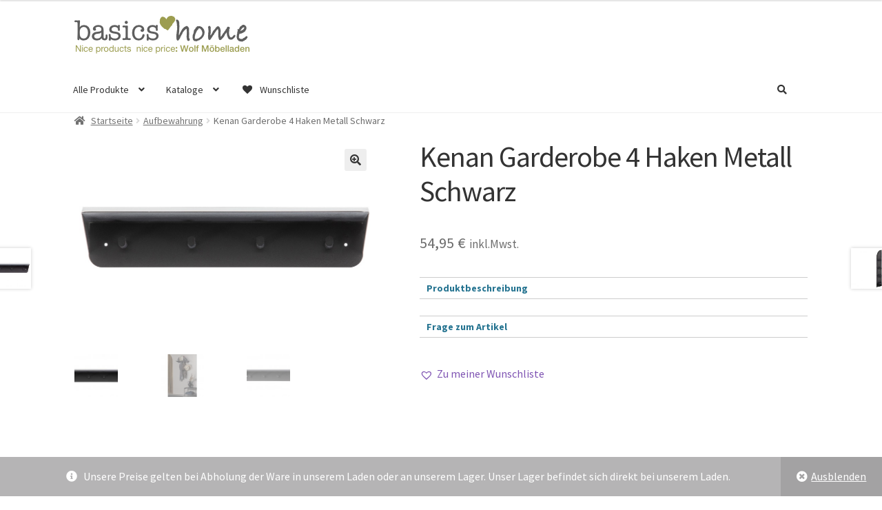

--- FILE ---
content_type: text/html; charset=UTF-8
request_url: https://basics-home.de/produkt/kenan-garderobe-4-haken-metall-schwarz
body_size: 27130
content:
<!doctype html>
<html lang="de">
<head>
<meta charset="UTF-8">
<meta name="viewport" content="width=device-width, initial-scale=1">
<link rel="profile" href="http://gmpg.org/xfn/11">
<link rel="pingback" href="https://basics-home.de/xmlrpc.php">

<title>Kenan Garderobe 4 Haken Metall Schwarz &#8211; basics-home</title>
<meta name='robots' content='max-image-preview:large' />
<script>window._wca = window._wca || [];</script>
<link rel='dns-prefetch' href='//stats.wp.com' />
<link rel='dns-prefetch' href='//cdnjs.cloudflare.com' />
<link rel='dns-prefetch' href='//fonts.googleapis.com' />
<link rel="alternate" type="application/rss+xml" title="basics-home &raquo; Feed" href="https://basics-home.de/feed" />
<link rel="alternate" type="application/rss+xml" title="basics-home &raquo; Kommentar-Feed" href="https://basics-home.de/comments/feed" />
<link rel="alternate" type="application/rss+xml" title="basics-home &raquo; Kommentar-Feed zu Kenan Garderobe 4 Haken Metall Schwarz" href="https://basics-home.de/produkt/kenan-garderobe-4-haken-metall-schwarz/feed" />
<link rel="alternate" title="oEmbed (JSON)" type="application/json+oembed" href="https://basics-home.de/wp-json/oembed/1.0/embed?url=https%3A%2F%2Fbasics-home.de%2Fprodukt%2Fkenan-garderobe-4-haken-metall-schwarz" />
<link rel="alternate" title="oEmbed (XML)" type="text/xml+oembed" href="https://basics-home.de/wp-json/oembed/1.0/embed?url=https%3A%2F%2Fbasics-home.de%2Fprodukt%2Fkenan-garderobe-4-haken-metall-schwarz&#038;format=xml" />
<style id='wp-img-auto-sizes-contain-inline-css'>
img:is([sizes=auto i],[sizes^="auto," i]){contain-intrinsic-size:3000px 1500px}
/*# sourceURL=wp-img-auto-sizes-contain-inline-css */
</style>
<link rel='stylesheet' id='twb-open-sans-css' href='https://fonts.googleapis.com/css?family=Open+Sans%3A300%2C400%2C500%2C600%2C700%2C800&#038;display=swap&#038;ver=6.9' media='all' />
<link rel='stylesheet' id='twbbwg-global-css' href='https://basics-home.de/wp-content/plugins/photo-gallery/booster/assets/css/global.css?ver=1.0.0' media='all' />
<link rel='stylesheet' id='ppb-panels-front-css' href='https://basics-home.de/wp-content/plugins/pootle-page-builder-premium/css/front.css?ver=5.7.2' media='all' />
<link rel='stylesheet' id='woob-stest-css-css' href='https://basics-home.de/wp-content/plugins/woobuilder-blocks-master//assets/split-front.css?ver=6.9' media='all' />
<style id='wp-emoji-styles-inline-css'>

	img.wp-smiley, img.emoji {
		display: inline !important;
		border: none !important;
		box-shadow: none !important;
		height: 1em !important;
		width: 1em !important;
		margin: 0 0.07em !important;
		vertical-align: -0.1em !important;
		background: none !important;
		padding: 0 !important;
	}
/*# sourceURL=wp-emoji-styles-inline-css */
</style>
<link rel='stylesheet' id='wp-block-library-css' href='https://basics-home.de/wp-includes/css/dist/block-library/style.min.css?ver=6.9' media='all' />
<link rel='stylesheet' id='wc-blocks-style-css' href='https://basics-home.de/wp-content/plugins/woocommerce/assets/client/blocks/wc-blocks.css?ver=wc-9.4.4' media='all' />
<style id='global-styles-inline-css'>
:root{--wp--preset--aspect-ratio--square: 1;--wp--preset--aspect-ratio--4-3: 4/3;--wp--preset--aspect-ratio--3-4: 3/4;--wp--preset--aspect-ratio--3-2: 3/2;--wp--preset--aspect-ratio--2-3: 2/3;--wp--preset--aspect-ratio--16-9: 16/9;--wp--preset--aspect-ratio--9-16: 9/16;--wp--preset--color--black: #000000;--wp--preset--color--cyan-bluish-gray: #abb8c3;--wp--preset--color--white: #ffffff;--wp--preset--color--pale-pink: #f78da7;--wp--preset--color--vivid-red: #cf2e2e;--wp--preset--color--luminous-vivid-orange: #ff6900;--wp--preset--color--luminous-vivid-amber: #fcb900;--wp--preset--color--light-green-cyan: #7bdcb5;--wp--preset--color--vivid-green-cyan: #00d084;--wp--preset--color--pale-cyan-blue: #8ed1fc;--wp--preset--color--vivid-cyan-blue: #0693e3;--wp--preset--color--vivid-purple: #9b51e0;--wp--preset--gradient--vivid-cyan-blue-to-vivid-purple: linear-gradient(135deg,rgb(6,147,227) 0%,rgb(155,81,224) 100%);--wp--preset--gradient--light-green-cyan-to-vivid-green-cyan: linear-gradient(135deg,rgb(122,220,180) 0%,rgb(0,208,130) 100%);--wp--preset--gradient--luminous-vivid-amber-to-luminous-vivid-orange: linear-gradient(135deg,rgb(252,185,0) 0%,rgb(255,105,0) 100%);--wp--preset--gradient--luminous-vivid-orange-to-vivid-red: linear-gradient(135deg,rgb(255,105,0) 0%,rgb(207,46,46) 100%);--wp--preset--gradient--very-light-gray-to-cyan-bluish-gray: linear-gradient(135deg,rgb(238,238,238) 0%,rgb(169,184,195) 100%);--wp--preset--gradient--cool-to-warm-spectrum: linear-gradient(135deg,rgb(74,234,220) 0%,rgb(151,120,209) 20%,rgb(207,42,186) 40%,rgb(238,44,130) 60%,rgb(251,105,98) 80%,rgb(254,248,76) 100%);--wp--preset--gradient--blush-light-purple: linear-gradient(135deg,rgb(255,206,236) 0%,rgb(152,150,240) 100%);--wp--preset--gradient--blush-bordeaux: linear-gradient(135deg,rgb(254,205,165) 0%,rgb(254,45,45) 50%,rgb(107,0,62) 100%);--wp--preset--gradient--luminous-dusk: linear-gradient(135deg,rgb(255,203,112) 0%,rgb(199,81,192) 50%,rgb(65,88,208) 100%);--wp--preset--gradient--pale-ocean: linear-gradient(135deg,rgb(255,245,203) 0%,rgb(182,227,212) 50%,rgb(51,167,181) 100%);--wp--preset--gradient--electric-grass: linear-gradient(135deg,rgb(202,248,128) 0%,rgb(113,206,126) 100%);--wp--preset--gradient--midnight: linear-gradient(135deg,rgb(2,3,129) 0%,rgb(40,116,252) 100%);--wp--preset--font-size--small: 14px;--wp--preset--font-size--medium: 23px;--wp--preset--font-size--large: 26px;--wp--preset--font-size--x-large: 42px;--wp--preset--font-size--normal: 16px;--wp--preset--font-size--huge: 37px;--wp--preset--font-family--inter: "Inter", sans-serif;--wp--preset--font-family--cardo: Cardo;--wp--preset--spacing--20: 0.44rem;--wp--preset--spacing--30: 0.67rem;--wp--preset--spacing--40: 1rem;--wp--preset--spacing--50: 1.5rem;--wp--preset--spacing--60: 2.25rem;--wp--preset--spacing--70: 3.38rem;--wp--preset--spacing--80: 5.06rem;--wp--preset--shadow--natural: 6px 6px 9px rgba(0, 0, 0, 0.2);--wp--preset--shadow--deep: 12px 12px 50px rgba(0, 0, 0, 0.4);--wp--preset--shadow--sharp: 6px 6px 0px rgba(0, 0, 0, 0.2);--wp--preset--shadow--outlined: 6px 6px 0px -3px rgb(255, 255, 255), 6px 6px rgb(0, 0, 0);--wp--preset--shadow--crisp: 6px 6px 0px rgb(0, 0, 0);}:root :where(.is-layout-flow) > :first-child{margin-block-start: 0;}:root :where(.is-layout-flow) > :last-child{margin-block-end: 0;}:root :where(.is-layout-flow) > *{margin-block-start: 24px;margin-block-end: 0;}:root :where(.is-layout-constrained) > :first-child{margin-block-start: 0;}:root :where(.is-layout-constrained) > :last-child{margin-block-end: 0;}:root :where(.is-layout-constrained) > *{margin-block-start: 24px;margin-block-end: 0;}:root :where(.is-layout-flex){gap: 24px;}:root :where(.is-layout-grid){gap: 24px;}body .is-layout-flex{display: flex;}.is-layout-flex{flex-wrap: wrap;align-items: center;}.is-layout-flex > :is(*, div){margin: 0;}body .is-layout-grid{display: grid;}.is-layout-grid > :is(*, div){margin: 0;}.has-black-color{color: var(--wp--preset--color--black) !important;}.has-cyan-bluish-gray-color{color: var(--wp--preset--color--cyan-bluish-gray) !important;}.has-white-color{color: var(--wp--preset--color--white) !important;}.has-pale-pink-color{color: var(--wp--preset--color--pale-pink) !important;}.has-vivid-red-color{color: var(--wp--preset--color--vivid-red) !important;}.has-luminous-vivid-orange-color{color: var(--wp--preset--color--luminous-vivid-orange) !important;}.has-luminous-vivid-amber-color{color: var(--wp--preset--color--luminous-vivid-amber) !important;}.has-light-green-cyan-color{color: var(--wp--preset--color--light-green-cyan) !important;}.has-vivid-green-cyan-color{color: var(--wp--preset--color--vivid-green-cyan) !important;}.has-pale-cyan-blue-color{color: var(--wp--preset--color--pale-cyan-blue) !important;}.has-vivid-cyan-blue-color{color: var(--wp--preset--color--vivid-cyan-blue) !important;}.has-vivid-purple-color{color: var(--wp--preset--color--vivid-purple) !important;}.has-black-background-color{background-color: var(--wp--preset--color--black) !important;}.has-cyan-bluish-gray-background-color{background-color: var(--wp--preset--color--cyan-bluish-gray) !important;}.has-white-background-color{background-color: var(--wp--preset--color--white) !important;}.has-pale-pink-background-color{background-color: var(--wp--preset--color--pale-pink) !important;}.has-vivid-red-background-color{background-color: var(--wp--preset--color--vivid-red) !important;}.has-luminous-vivid-orange-background-color{background-color: var(--wp--preset--color--luminous-vivid-orange) !important;}.has-luminous-vivid-amber-background-color{background-color: var(--wp--preset--color--luminous-vivid-amber) !important;}.has-light-green-cyan-background-color{background-color: var(--wp--preset--color--light-green-cyan) !important;}.has-vivid-green-cyan-background-color{background-color: var(--wp--preset--color--vivid-green-cyan) !important;}.has-pale-cyan-blue-background-color{background-color: var(--wp--preset--color--pale-cyan-blue) !important;}.has-vivid-cyan-blue-background-color{background-color: var(--wp--preset--color--vivid-cyan-blue) !important;}.has-vivid-purple-background-color{background-color: var(--wp--preset--color--vivid-purple) !important;}.has-black-border-color{border-color: var(--wp--preset--color--black) !important;}.has-cyan-bluish-gray-border-color{border-color: var(--wp--preset--color--cyan-bluish-gray) !important;}.has-white-border-color{border-color: var(--wp--preset--color--white) !important;}.has-pale-pink-border-color{border-color: var(--wp--preset--color--pale-pink) !important;}.has-vivid-red-border-color{border-color: var(--wp--preset--color--vivid-red) !important;}.has-luminous-vivid-orange-border-color{border-color: var(--wp--preset--color--luminous-vivid-orange) !important;}.has-luminous-vivid-amber-border-color{border-color: var(--wp--preset--color--luminous-vivid-amber) !important;}.has-light-green-cyan-border-color{border-color: var(--wp--preset--color--light-green-cyan) !important;}.has-vivid-green-cyan-border-color{border-color: var(--wp--preset--color--vivid-green-cyan) !important;}.has-pale-cyan-blue-border-color{border-color: var(--wp--preset--color--pale-cyan-blue) !important;}.has-vivid-cyan-blue-border-color{border-color: var(--wp--preset--color--vivid-cyan-blue) !important;}.has-vivid-purple-border-color{border-color: var(--wp--preset--color--vivid-purple) !important;}.has-vivid-cyan-blue-to-vivid-purple-gradient-background{background: var(--wp--preset--gradient--vivid-cyan-blue-to-vivid-purple) !important;}.has-light-green-cyan-to-vivid-green-cyan-gradient-background{background: var(--wp--preset--gradient--light-green-cyan-to-vivid-green-cyan) !important;}.has-luminous-vivid-amber-to-luminous-vivid-orange-gradient-background{background: var(--wp--preset--gradient--luminous-vivid-amber-to-luminous-vivid-orange) !important;}.has-luminous-vivid-orange-to-vivid-red-gradient-background{background: var(--wp--preset--gradient--luminous-vivid-orange-to-vivid-red) !important;}.has-very-light-gray-to-cyan-bluish-gray-gradient-background{background: var(--wp--preset--gradient--very-light-gray-to-cyan-bluish-gray) !important;}.has-cool-to-warm-spectrum-gradient-background{background: var(--wp--preset--gradient--cool-to-warm-spectrum) !important;}.has-blush-light-purple-gradient-background{background: var(--wp--preset--gradient--blush-light-purple) !important;}.has-blush-bordeaux-gradient-background{background: var(--wp--preset--gradient--blush-bordeaux) !important;}.has-luminous-dusk-gradient-background{background: var(--wp--preset--gradient--luminous-dusk) !important;}.has-pale-ocean-gradient-background{background: var(--wp--preset--gradient--pale-ocean) !important;}.has-electric-grass-gradient-background{background: var(--wp--preset--gradient--electric-grass) !important;}.has-midnight-gradient-background{background: var(--wp--preset--gradient--midnight) !important;}.has-small-font-size{font-size: var(--wp--preset--font-size--small) !important;}.has-medium-font-size{font-size: var(--wp--preset--font-size--medium) !important;}.has-large-font-size{font-size: var(--wp--preset--font-size--large) !important;}.has-x-large-font-size{font-size: var(--wp--preset--font-size--x-large) !important;}
/*# sourceURL=global-styles-inline-css */
</style>

<style id='classic-theme-styles-inline-css'>
/*! This file is auto-generated */
.wp-block-button__link{color:#fff;background-color:#32373c;border-radius:9999px;box-shadow:none;text-decoration:none;padding:calc(.667em + 2px) calc(1.333em + 2px);font-size:1.125em}.wp-block-file__button{background:#32373c;color:#fff;text-decoration:none}
/*# sourceURL=/wp-includes/css/classic-themes.min.css */
</style>
<link rel='stylesheet' id='wp-components-css' href='https://basics-home.de/wp-includes/css/dist/components/style.min.css?ver=6.9' media='all' />
<link rel='stylesheet' id='wp-preferences-css' href='https://basics-home.de/wp-includes/css/dist/preferences/style.min.css?ver=6.9' media='all' />
<link rel='stylesheet' id='wp-block-editor-css' href='https://basics-home.de/wp-includes/css/dist/block-editor/style.min.css?ver=6.9' media='all' />
<link rel='stylesheet' id='wp-reusable-blocks-css' href='https://basics-home.de/wp-includes/css/dist/reusable-blocks/style.min.css?ver=6.9' media='all' />
<link rel='stylesheet' id='wp-patterns-css' href='https://basics-home.de/wp-includes/css/dist/patterns/style.min.css?ver=6.9' media='all' />
<link rel='stylesheet' id='wp-editor-css' href='https://basics-home.de/wp-includes/css/dist/editor/style.min.css?ver=6.9' media='all' />
<link rel='stylesheet' id='embedpress_pro-cgb-style-css-css' href='https://basics-home.de/wp-content/plugins/embedpress-pro/Gutenberg/dist/blocks.style.build.css' media='all' />
<link rel='stylesheet' id='storefront-gutenberg-blocks-css' href='https://basics-home.de/wp-content/themes/storefront/assets/css/base/gutenberg-blocks.css?ver=1732705626' media='all' />
<style id='storefront-gutenberg-blocks-inline-css'>

				.wp-block-button__link:not(.has-text-color) {
					color: #333333;
				}

				.wp-block-button__link:not(.has-text-color):hover,
				.wp-block-button__link:not(.has-text-color):focus,
				.wp-block-button__link:not(.has-text-color):active {
					color: #333333;
				}

				.wp-block-button__link:not(.has-background) {
					background-color: #eeeeee;
				}

				.wp-block-button__link:not(.has-background):hover,
				.wp-block-button__link:not(.has-background):focus,
				.wp-block-button__link:not(.has-background):active {
					border-color: #d5d5d5;
					background-color: #d5d5d5;
				}

				.wc-block-grid__products .wc-block-grid__product .wp-block-button__link {
					background-color: #eeeeee;
					border-color: #eeeeee;
					color: #333333;
				}

				.wp-block-quote footer,
				.wp-block-quote cite,
				.wp-block-quote__citation {
					color: #6d6d6d;
				}

				.wp-block-pullquote cite,
				.wp-block-pullquote footer,
				.wp-block-pullquote__citation {
					color: #6d6d6d;
				}

				.wp-block-image figcaption {
					color: #6d6d6d;
				}

				.wp-block-separator.is-style-dots::before {
					color: #333333;
				}

				.wp-block-file a.wp-block-file__button {
					color: #333333;
					background-color: #eeeeee;
					border-color: #eeeeee;
				}

				.wp-block-file a.wp-block-file__button:hover,
				.wp-block-file a.wp-block-file__button:focus,
				.wp-block-file a.wp-block-file__button:active {
					color: #333333;
					background-color: #d5d5d5;
				}

				.wp-block-code,
				.wp-block-preformatted pre {
					color: #6d6d6d;
				}

				.wp-block-table:not( .has-background ):not( .is-style-stripes ) tbody tr:nth-child(2n) td {
					background-color: #fdfdfd;
				}

				.wp-block-cover .wp-block-cover__inner-container h1:not(.has-text-color),
				.wp-block-cover .wp-block-cover__inner-container h2:not(.has-text-color),
				.wp-block-cover .wp-block-cover__inner-container h3:not(.has-text-color),
				.wp-block-cover .wp-block-cover__inner-container h4:not(.has-text-color),
				.wp-block-cover .wp-block-cover__inner-container h5:not(.has-text-color),
				.wp-block-cover .wp-block-cover__inner-container h6:not(.has-text-color) {
					color: #000000;
				}

				.wc-block-components-price-slider__range-input-progress,
				.rtl .wc-block-components-price-slider__range-input-progress {
					--range-color: #7f54b3;
				}

				/* Target only IE11 */
				@media all and (-ms-high-contrast: none), (-ms-high-contrast: active) {
					.wc-block-components-price-slider__range-input-progress {
						background: #7f54b3;
					}
				}

				.wc-block-components-button:not(.is-link) {
					background-color: #333333;
					color: #ffffff;
				}

				.wc-block-components-button:not(.is-link):hover,
				.wc-block-components-button:not(.is-link):focus,
				.wc-block-components-button:not(.is-link):active {
					background-color: #1a1a1a;
					color: #ffffff;
				}

				.wc-block-components-button:not(.is-link):disabled {
					background-color: #333333;
					color: #ffffff;
				}

				.wc-block-cart__submit-container {
					background-color: #ffffff;
				}

				.wc-block-cart__submit-container::before {
					color: rgba(220,220,220,0.5);
				}

				.wc-block-components-order-summary-item__quantity {
					background-color: #ffffff;
					border-color: #6d6d6d;
					box-shadow: 0 0 0 2px #ffffff;
					color: #6d6d6d;
				}
			
/*# sourceURL=storefront-gutenberg-blocks-inline-css */
</style>
<link rel='stylesheet' id='bst-styles-css' href='https://basics-home.de/wp-content/plugins/bst-dsgvo-cookie/includes/css/style.css?ver=6.9' media='all' />
<link rel='stylesheet' id='bst-alert1-css-css' href='https://basics-home.de/wp-content/plugins/bst-dsgvo-cookie/includes/css/bst-mesage.css?ver=6.9' media='all' />
<link rel='stylesheet' id='bst-alert2-css-css' href='https://basics-home.de/wp-content/plugins/bst-dsgvo-cookie/includes/css/bst-mesage-flat-theme.css?ver=6.9' media='all' />
<link rel='stylesheet' id='contact-form-7-css' href='https://basics-home.de/wp-content/plugins/contact-form-7/includes/css/styles.css?ver=6.0.1' media='all' />
<link rel='stylesheet' id='embedpress-style-css' href='https://basics-home.de/wp-content/plugins/embedpress/assets/css/embedpress.css?ver=6.9' media='all' />
<link rel='stylesheet' id='bwg_fonts-css' href='https://basics-home.de/wp-content/plugins/photo-gallery/css/bwg-fonts/fonts.css?ver=0.0.1' media='all' />
<link rel='stylesheet' id='sumoselect-css' href='https://basics-home.de/wp-content/plugins/photo-gallery/css/sumoselect.min.css?ver=3.4.6' media='all' />
<link rel='stylesheet' id='mCustomScrollbar-css' href='https://basics-home.de/wp-content/plugins/photo-gallery/css/jquery.mCustomScrollbar.min.css?ver=3.1.5' media='all' />
<link rel='stylesheet' id='bwg_googlefonts-css' href='https://fonts.googleapis.com/css?family=Ubuntu&#038;subset=greek,latin,greek-ext,vietnamese,cyrillic-ext,latin-ext,cyrillic' media='all' />
<link rel='stylesheet' id='bwg_frontend-css' href='https://basics-home.de/wp-content/plugins/photo-gallery/css/styles.min.css?ver=1.8.31' media='all' />
<link rel='stylesheet' id='photoswipe-css' href='https://basics-home.de/wp-content/plugins/woocommerce/assets/css/photoswipe/photoswipe.min.css?ver=9.4.4' media='all' />
<link rel='stylesheet' id='photoswipe-default-skin-css' href='https://basics-home.de/wp-content/plugins/woocommerce/assets/css/photoswipe/default-skin/default-skin.min.css?ver=9.4.4' media='all' />
<style id='woocommerce-inline-inline-css'>
.woocommerce form .form-row .required { visibility: visible; }
/*# sourceURL=woocommerce-inline-inline-css */
</style>
<link rel='stylesheet' id='caxton-front-css' href='https://basics-home.de/wp-content/plugins/caxton/assets/front.css?ver=1.30.1' media='all' />
<link rel='stylesheet' id='godaddy-styles-css' href='https://basics-home.de/wp-content/plugins/coblocks/includes/Dependencies/GoDaddy/Styles/build/latest.css?ver=2.0.2' media='all' />
<link rel='stylesheet' id='woobuilder-blocks-css-css' href='https://basics-home.de/wp-content/plugins/woobuilder-blocks-master//assets/front.css?ver=4.5.7' media='all' />
<link rel='stylesheet' id='ywctm-frontend-css' href='https://basics-home.de/wp-content/plugins/yith-woocommerce-catalog-mode-premium/assets/css/frontend.min.css?ver=2.40.0' media='all' />
<style id='ywctm-frontend-inline-css'>
form.cart button.single_add_to_cart_button, .ppc-button-wrapper, .wc-ppcp-paylater-msg__container, form.cart .quantity, .storefront-sticky-add-to-cart__content-button, .widget.woocommerce.widget_shopping_cart, .site-header-cart.menu{display: none !important}
/*# sourceURL=ywctm-frontend-inline-css */
</style>
<link rel='stylesheet' id='ywctm-button-label-css' href='https://basics-home.de/wp-content/plugins/yith-woocommerce-catalog-mode-premium/assets/css/button-label.min.css?ver=2.40.0' media='all' />
<style id='ywctm-button-label-inline-css'>
.ywctm-button-13635 .ywctm-custom-button {color:#4b4b4b;background-color:#f9f5f2;border-style:solid;border-color:#e3bdaf;border-radius:5px 5px 5px 5px;border-width:1px 1px 1px 1px;margin:0 0 0 0;padding:20px 20px 30px 20px;max-width:max-content;}.ywctm-button-13635 .ywctm-custom-button:hover {color:#4b4b4b;background-color:#f9f5f2;border-color:#e3bdaf;}.ywctm-button-13634 .ywctm-custom-button {color:#247390;background-color:#ffffff;border-style:solid;border-color:#247390;border-radius:50px 50px 50px 50px;border-width:1px 1px 1px 1px;margin:0 0 0 0;padding:5px 10px 5px 10px;max-width:150px;}.ywctm-button-13634 .ywctm-custom-button:hover {color:#ffffff;background-color:#247390;border-color:#247390;}.ywctm-button-13633 .ywctm-custom-button {color:#ffffff;background-color:#36809a;border-style:solid;border-color:#36809a;border-radius:50px 50px 50px 50px;border-width:1px 1px 1px 1px;margin:0 0 0 0;padding:5px 10px 5px 10px;max-width:200px;}.ywctm-button-13633 .ywctm-custom-button:hover {color:#ffffff;background-color:#215d72;border-color:#215d72;}.ywctm-button-13632 .ywctm-custom-button {color:#ffffff;background-color:#e09004;border-style:solid;border-color:#e09004;border-radius:50px 50px 50px 50px;border-width:1px 1px 1px 1px;margin:0 0 0 0;padding:5px 10px 5px 10px;max-width:200px;}.ywctm-button-13632 .ywctm-custom-button:hover {color:#ffffff;background-color:#b97600;border-color:#b97600;}
/*# sourceURL=ywctm-button-label-inline-css */
</style>
<link rel='preload' as='font' type='font/woff2' crossorigin='anonymous' id='tinvwl-webfont-font-css' href='https://basics-home.de/wp-content/plugins/ti-woocommerce-wishlist-premium/assets/fonts/tinvwl-webfont.woff2?ver=xu2uyi' media='all' />
<link rel='stylesheet' id='tinvwl-webfont-css' href='https://basics-home.de/wp-content/plugins/ti-woocommerce-wishlist-premium/assets/css/webfont.min.css?ver=2.9.1' media='all' />
<link rel='stylesheet' id='tinvwl-css' href='https://basics-home.de/wp-content/plugins/ti-woocommerce-wishlist-premium/assets/css/public.min.css?ver=2.9.1' media='all' />
<link rel='stylesheet' id='pif-styles-css' href='https://basics-home.de/wp-content/plugins/storefront-pro-premium/includes/ext/woocommerce-product-image-flipper/assets/css/style.css?ver=6.9' media='all' />
<link rel='stylesheet' id='storefront-style-css' href='https://basics-home.de/wp-content/themes/storefront/style.css?ver=1732705626' media='all' />
<style id='storefront-style-inline-css'>

			.main-navigation ul li a,
			.site-title a,
			ul.menu li a,
			.site-branding h1 a,
			button.menu-toggle,
			button.menu-toggle:hover,
			.handheld-navigation .dropdown-toggle {
				color: #333333;
			}

			button.menu-toggle,
			button.menu-toggle:hover {
				border-color: #333333;
			}

			.main-navigation ul li a:hover,
			.main-navigation ul li:hover > a,
			.site-title a:hover,
			.site-header ul.menu li.current-menu-item > a {
				color: #747474;
			}

			table:not( .has-background ) th {
				background-color: #f8f8f8;
			}

			table:not( .has-background ) tbody td {
				background-color: #fdfdfd;
			}

			table:not( .has-background ) tbody tr:nth-child(2n) td,
			fieldset,
			fieldset legend {
				background-color: #fbfbfb;
			}

			.site-header,
			.secondary-navigation ul ul,
			.main-navigation ul.menu > li.menu-item-has-children:after,
			.secondary-navigation ul.menu ul,
			.storefront-handheld-footer-bar,
			.storefront-handheld-footer-bar ul li > a,
			.storefront-handheld-footer-bar ul li.search .site-search,
			button.menu-toggle,
			button.menu-toggle:hover {
				background-color: #fff;
			}

			p.site-description,
			.site-header,
			.storefront-handheld-footer-bar {
				color: #404040;
			}

			button.menu-toggle:after,
			button.menu-toggle:before,
			button.menu-toggle span:before {
				background-color: #333333;
			}

			h1, h2, h3, h4, h5, h6, .wc-block-grid__product-title {
				color: #333333;
			}

			.widget h1 {
				border-bottom-color: #333333;
			}

			body,
			.secondary-navigation a {
				color: #6d6d6d;
			}

			.widget-area .widget a,
			.hentry .entry-header .posted-on a,
			.hentry .entry-header .post-author a,
			.hentry .entry-header .post-comments a,
			.hentry .entry-header .byline a {
				color: #727272;
			}

			a {
				color: #7f54b3;
			}

			a:focus,
			button:focus,
			.button.alt:focus,
			input:focus,
			textarea:focus,
			input[type="button"]:focus,
			input[type="reset"]:focus,
			input[type="submit"]:focus,
			input[type="email"]:focus,
			input[type="tel"]:focus,
			input[type="url"]:focus,
			input[type="password"]:focus,
			input[type="search"]:focus {
				outline-color: #7f54b3;
			}

			button, input[type="button"], input[type="reset"], input[type="submit"], .button, .widget a.button {
				background-color: #eeeeee;
				border-color: #eeeeee;
				color: #333333;
			}

			button:hover, input[type="button"]:hover, input[type="reset"]:hover, input[type="submit"]:hover, .button:hover, .widget a.button:hover {
				background-color: #d5d5d5;
				border-color: #d5d5d5;
				color: #333333;
			}

			button.alt, input[type="button"].alt, input[type="reset"].alt, input[type="submit"].alt, .button.alt, .widget-area .widget a.button.alt {
				background-color: #333333;
				border-color: #333333;
				color: #ffffff;
			}

			button.alt:hover, input[type="button"].alt:hover, input[type="reset"].alt:hover, input[type="submit"].alt:hover, .button.alt:hover, .widget-area .widget a.button.alt:hover {
				background-color: #1a1a1a;
				border-color: #1a1a1a;
				color: #ffffff;
			}

			.pagination .page-numbers li .page-numbers.current {
				background-color: #e6e6e6;
				color: #636363;
			}

			#comments .comment-list .comment-content .comment-text {
				background-color: #f8f8f8;
			}

			.site-footer {
				background-color: #e5e5e5;
				color: #000000;
			}

			.site-footer a:not(.button):not(.components-button) {
				color: #333333;
			}

			.site-footer .storefront-handheld-footer-bar a:not(.button):not(.components-button) {
				color: #333333;
			}

			.site-footer h1, .site-footer h2, .site-footer h3, .site-footer h4, .site-footer h5, .site-footer h6, .site-footer .widget .widget-title, .site-footer .widget .widgettitle {
				color: #333333;
			}

			.page-template-template-homepage.has-post-thumbnail .type-page.has-post-thumbnail .entry-title {
				color: #000000;
			}

			.page-template-template-homepage.has-post-thumbnail .type-page.has-post-thumbnail .entry-content {
				color: #000000;
			}

			@media screen and ( min-width: 768px ) {
				.secondary-navigation ul.menu a:hover {
					color: #595959;
				}

				.secondary-navigation ul.menu a {
					color: #404040;
				}

				.main-navigation ul.menu ul.sub-menu,
				.main-navigation ul.nav-menu ul.children {
					background-color: #f0f0f0;
				}

				.site-header {
					border-bottom-color: #f0f0f0;
				}
			}
/*# sourceURL=storefront-style-inline-css */
</style>
<link rel='stylesheet' id='storefront-icons-css' href='https://basics-home.de/wp-content/themes/storefront/assets/css/base/icons.css?ver=1732705626' media='all' />
<link rel='stylesheet' id='storefront-fonts-css' href='https://fonts.googleapis.com/css?family=Source+Sans+Pro%3A400%2C300%2C300italic%2C400italic%2C600%2C700%2C900&#038;subset=latin%2Clatin-ext&#038;ver=4.6.0' media='all' />
<link rel='stylesheet' id='storefront-jetpack-widgets-css' href='https://basics-home.de/wp-content/themes/storefront/assets/css/jetpack/widgets.css?ver=1732705626' media='all' />
<link rel='stylesheet' id='dearpdf-style-css' href='https://basics-home.de/wp-content/plugins/dearpdf-pro/assets/css/dearpdf.min.css?ver=2.0.71' media='all' />
<link rel='stylesheet' id='newsletter-css' href='https://basics-home.de/wp-content/plugins/newsletter/style.css?ver=8.6.3' media='all' />
<link rel='stylesheet' id='ppc-styles-css' href='https://basics-home.de/wp-content/plugins/storefront-pro-premium/includes/page-customizer/includes/../assets/css/style.css?ver=6.9' media='all' />
<style id='ppc-styles-inline-css'>
/* Storefront Page Customizer */#main-header, #masthead, #header, #site-header, .site-header, .tc-header{}
.colophon, .pootle-page-customizer-active #footer, .pootle-page-customizer-active #main-footer, .pootle-page-customizer-active #site-footer, .pootle-page-customizer-active .site-footer{}
@media only screen and (max-width:768px) {body.pootle-page-customizer-active {
background :  !important;
}
}
/*# sourceURL=ppc-styles-inline-css */
</style>
<link rel='stylesheet' id='dashicons-css' href='https://basics-home.de/wp-includes/css/dashicons.min.css?ver=6.9' media='all' />
<style id='dashicons-inline-css'>
[data-font="Dashicons"]:before {font-family: 'Dashicons' !important;content: attr(data-icon) !important;speak: none !important;font-weight: normal !important;font-variant: normal !important;text-transform: none !important;line-height: 1 !important;font-style: normal !important;-webkit-font-smoothing: antialiased !important;-moz-osx-font-smoothing: grayscale !important;}
/*# sourceURL=dashicons-inline-css */
</style>
<link rel='stylesheet' id='storefront-woocommerce-style-css' href='https://basics-home.de/wp-content/themes/storefront/assets/css/woocommerce/woocommerce.css?ver=1732705626' media='all' />
<style id='storefront-woocommerce-style-inline-css'>
@font-face {
				font-family: star;
				src: url(https://basics-home.de/wp-content/plugins/woocommerce/assets/fonts/star.eot);
				src:
					url(https://basics-home.de/wp-content/plugins/woocommerce/assets/fonts/star.eot?#iefix) format("embedded-opentype"),
					url(https://basics-home.de/wp-content/plugins/woocommerce/assets/fonts/star.woff) format("woff"),
					url(https://basics-home.de/wp-content/plugins/woocommerce/assets/fonts/star.ttf) format("truetype"),
					url(https://basics-home.de/wp-content/plugins/woocommerce/assets/fonts/star.svg#star) format("svg");
				font-weight: 400;
				font-style: normal;
			}
			@font-face {
				font-family: WooCommerce;
				src: url(https://basics-home.de/wp-content/plugins/woocommerce/assets/fonts/WooCommerce.eot);
				src:
					url(https://basics-home.de/wp-content/plugins/woocommerce/assets/fonts/WooCommerce.eot?#iefix) format("embedded-opentype"),
					url(https://basics-home.de/wp-content/plugins/woocommerce/assets/fonts/WooCommerce.woff) format("woff"),
					url(https://basics-home.de/wp-content/plugins/woocommerce/assets/fonts/WooCommerce.ttf) format("truetype"),
					url(https://basics-home.de/wp-content/plugins/woocommerce/assets/fonts/WooCommerce.svg#WooCommerce) format("svg");
				font-weight: 400;
				font-style: normal;
			}

			a.cart-contents,
			.site-header-cart .widget_shopping_cart a {
				color: #333333;
			}

			a.cart-contents:hover,
			.site-header-cart .widget_shopping_cart a:hover,
			.site-header-cart:hover > li > a {
				color: #747474;
			}

			table.cart td.product-remove,
			table.cart td.actions {
				border-top-color: #ffffff;
			}

			.storefront-handheld-footer-bar ul li.cart .count {
				background-color: #333333;
				color: #fff;
				border-color: #fff;
			}

			.woocommerce-tabs ul.tabs li.active a,
			ul.products li.product .price,
			.onsale,
			.wc-block-grid__product-onsale,
			.widget_search form:before,
			.widget_product_search form:before {
				color: #6d6d6d;
			}

			.woocommerce-breadcrumb a,
			a.woocommerce-review-link,
			.product_meta a {
				color: #727272;
			}

			.wc-block-grid__product-onsale,
			.onsale {
				border-color: #6d6d6d;
			}

			.star-rating span:before,
			.quantity .plus, .quantity .minus,
			p.stars a:hover:after,
			p.stars a:after,
			.star-rating span:before,
			#payment .payment_methods li input[type=radio]:first-child:checked+label:before {
				color: #7f54b3;
			}

			.widget_price_filter .ui-slider .ui-slider-range,
			.widget_price_filter .ui-slider .ui-slider-handle {
				background-color: #7f54b3;
			}

			.order_details {
				background-color: #f8f8f8;
			}

			.order_details > li {
				border-bottom: 1px dotted #e3e3e3;
			}

			.order_details:before,
			.order_details:after {
				background: -webkit-linear-gradient(transparent 0,transparent 0),-webkit-linear-gradient(135deg,#f8f8f8 33.33%,transparent 33.33%),-webkit-linear-gradient(45deg,#f8f8f8 33.33%,transparent 33.33%)
			}

			#order_review {
				background-color: #ffffff;
			}

			#payment .payment_methods > li .payment_box,
			#payment .place-order {
				background-color: #fafafa;
			}

			#payment .payment_methods > li:not(.woocommerce-notice) {
				background-color: #f5f5f5;
			}

			#payment .payment_methods > li:not(.woocommerce-notice):hover {
				background-color: #f0f0f0;
			}

			.woocommerce-pagination .page-numbers li .page-numbers.current {
				background-color: #e6e6e6;
				color: #636363;
			}

			.wc-block-grid__product-onsale,
			.onsale,
			.woocommerce-pagination .page-numbers li .page-numbers:not(.current) {
				color: #6d6d6d;
			}

			p.stars a:before,
			p.stars a:hover~a:before,
			p.stars.selected a.active~a:before {
				color: #6d6d6d;
			}

			p.stars.selected a.active:before,
			p.stars:hover a:before,
			p.stars.selected a:not(.active):before,
			p.stars.selected a.active:before {
				color: #7f54b3;
			}

			.single-product div.product .woocommerce-product-gallery .woocommerce-product-gallery__trigger {
				background-color: #eeeeee;
				color: #333333;
			}

			.single-product div.product .woocommerce-product-gallery .woocommerce-product-gallery__trigger:hover {
				background-color: #d5d5d5;
				border-color: #d5d5d5;
				color: #333333;
			}

			.button.added_to_cart:focus,
			.button.wc-forward:focus {
				outline-color: #7f54b3;
			}

			.added_to_cart,
			.site-header-cart .widget_shopping_cart a.button,
			.wc-block-grid__products .wc-block-grid__product .wp-block-button__link {
				background-color: #eeeeee;
				border-color: #eeeeee;
				color: #333333;
			}

			.added_to_cart:hover,
			.site-header-cart .widget_shopping_cart a.button:hover,
			.wc-block-grid__products .wc-block-grid__product .wp-block-button__link:hover {
				background-color: #d5d5d5;
				border-color: #d5d5d5;
				color: #333333;
			}

			.added_to_cart.alt, .added_to_cart, .widget a.button.checkout {
				background-color: #333333;
				border-color: #333333;
				color: #ffffff;
			}

			.added_to_cart.alt:hover, .added_to_cart:hover, .widget a.button.checkout:hover {
				background-color: #1a1a1a;
				border-color: #1a1a1a;
				color: #ffffff;
			}

			.button.loading {
				color: #eeeeee;
			}

			.button.loading:hover {
				background-color: #eeeeee;
			}

			.button.loading:after {
				color: #333333;
			}

			@media screen and ( min-width: 768px ) {
				.site-header-cart .widget_shopping_cart,
				.site-header .product_list_widget li .quantity {
					color: #404040;
				}

				.site-header-cart .widget_shopping_cart .buttons,
				.site-header-cart .widget_shopping_cart .total {
					background-color: #f5f5f5;
				}

				.site-header-cart .widget_shopping_cart {
					background-color: #f0f0f0;
				}
			}
				.storefront-product-pagination a {
					color: #6d6d6d;
					background-color: #ffffff;
				}
/*# sourceURL=storefront-woocommerce-style-inline-css */
</style>
<link rel='stylesheet' id='sfp-styles-css' href='https://basics-home.de/wp-content/plugins/storefront-pro-premium//assets/css/style.css?ver=5.14.7' media='all' />
<style id='sfp-styles-inline-css'>
/*-----STOREFRONT PRO-----*/
/*Primary navigation*/
#site-navigation .primary-navigation .menu > li > ul { -webkit-transform-origin: 0 0 ; transform-origin: 0 0 ; -webkit-transition: height 500ms, -webkit-transform 0.5s; transition: height 500ms, transform 0.5s; }#site-navigation .primary-navigation .menu > li:hover > ul {-webkit-animation-duration: 0.7s;-webkit-animation-name: sfProSubmenuAnimation;animation-duration: 0.7s;animation-name: sfProSubmenuAnimation;}@-webkit-keyframes sfProSubmenuAnimation {0% {display:block;opacity: 0; -webkit-transform: translate(50px, 0);}1% {display: block ;opacity: 0; -webkit-transform: translate(50px, 0);}100% {display: block ;opacity: 1; -webkit-transform: translate(0, 0);}}@keyframes sfProSubmenuAnimation {0% {display:block;opacity: 0; transform: translate(50px, 0);}1% {display: block ;opacity: 0; transform: translate(50px, 0);}100% {display: block ;opacity: 1; transform: translate(0, 0);}}.storefront-pro-active #masthead { background-color:;}
/*Secondary navigation*/
.storefront-pro-active nav.secondary-navigation {background-color:#ffffff;}.storefront-pro-active nav.secondary-navigation a {font-family:;}.storefront-pro-active nav.secondary-navigation ul,.storefront-pro-active nav.secondary-navigation a,.storefront-pro-active nav.secondary-navigation a:hover {font-size:12px;letter-spacing:px;color:#5e5e5e;font-weight: normal;font-style: normal;text-decoration: none;text-transform: none;}.storefront-pro-active nav.secondary-navigation ul li.current_page_item a,.storefront-pro-active nav.secondary-navigation ul li.current_page_item a:hover {color:;}.storefront-pro-active nav.secondary-navigation ul ul li a,.storefront-pro-active nav.secondary-navigation ul ul li a:hover {color:;}.storefront-pro-active nav.secondary-navigation ul.menu ul {background-color:;}
/*Main Content Styles*/.storefront-pro-active h1, .storefront-pro-active h2, .storefront-pro-active h3, .storefront-pro-active h4, .storefront-pro-active h5, .storefront-pro-active h6 {font-family:;letter-spacing:px;line-height:;font-weight: normal;font-style: normal;text-decoration: none;text-transform: none;}.blog.storefront-pro-active .entry-title, .archive.storefront-pro-active .entry-title, .blog.storefront-pro-active .entry-title a, .archive.storefront-pro-active .entry-title a {color:;}.single-post.storefront-pro-active .entry-title { color:;}body.storefront-pro-active, .storefront-pro-active .panel-grid-cell { font-family:;line-height:}.storefront-pro-active .panel-grid-cell, #primary, #secondary {font-size:px; }.eighteen-tags-pro-active .entry-title, .storefront-pro-active .hentry .entry-header, .storefront-pro-active .widget h3.widget-title, .storefront-pro-active .widget h2.widgettitle {border-color:  }*:focus, .button:focus, .button.alt:focus, .button.added_to_cart:focus, .button.wc-forward:focus, button:focus, input[type="button"]:focus, input[type="reset"]:focus, input[type="submit"]:focus { outline: none !important; }
/* WooCommerce Pages */.storefront-pro-active #site-navigation > div { width: 100%; }.storefront-pro-active ul.products li.product { text-align: center; }.woocommerce-message { background-color:#0f834d !important; color:#ffffff !important;}.woocommerce-message * { color:#ffffff !important; }.woocommerce-info { background-color:#3D9CD2 !important; color:#ffffff !important;}.woocommerce-info * { color:#ffffff !important;}.woocommerce-error { background-color:#e2401c !important; color:#ffffff !important; }.woocommerce-error * { color:#ffffff !important; }.storefront-product-sharing ul li a:before, .storefront-product-sharing ul li a{ color: !important; }span.onsale{color:;background-color:;border-color:;}.storefront-pro-active .site-header-cart .cart-contents { color: ; }.storefront-pro-active .site-header-cart .widget_shopping_cart *:not(.button) { color: #000000; }.storefront-pro-active .site-footer {}.storefront-pro-active .site-footer * {font-size:14px;font-weight: normal;font-style: normal;text-decoration: none;text-transform: none;color:;}.storefront-pro-active .site-footer  .widget-title,.storefront-pro-active .site-footer  h3 {font-size:px;font-weight: normal;font-style: normal;text-decoration: none;text-transform: none;color:;}.storefront-pro-active .site-footer a {color:;}.storefront-pro-active .site-footer .footer-widgets li:before {color:;}.storefront-handheld-footer-bar ul li.search .site-search, .storefront-pro-active .site-footer .storefront-handheld-footer-bar ul li > a {background-color: ;color: !important;}.storefront-pro-active .storefront-handheld-footer-bar ul li.cart .count {color: ;border-color: ;background: ;}.storefront-pro-active .storefront-handheld-footer-bar .my-account { display: none; }.storefront-pro-active .storefront-handheld-footer-bar .search { display: none; }.storefront-pro-active .storefront-handheld-footer-bar .cart { display: none; }@media only screen and (min-width: 768px) {#site-navigation.main-navigation .site-header-cart { display: none !important; }.sfp-nav-search .sfp-nav-search-close .fa{background:#eeeeee;border: 2px solid #eeeeee;color:#333333}.main-navigation ul.nav-menu>li>a,.main-navigation ul.menu > li > a, .main-navigation .sfp-nav-search a { padding-top: -1em; padding-bottom: -1em; }.storefront-pro-active .main-navigation .site-header-cart li:first-child { padding-top: -1em; }.storefront-pro-active .main-navigation .site-header-cart .cart-contents { padding-top: 0; padding-bottom: -1em; }#site-navigation.main-navigation .primary-navigation ul li .logo-in-nav-anchor, .site-header .site-logo-link img { max-height: 80px;width:auto; }#site-navigation {background-color:;}#site-navigation.main-navigation ul, #site-navigation.main-navigation ul li a, .handheld-navigation-container a {font-family:;font-size:14px;}#site-navigation.main-navigation ul, #site-navigation.main-navigation ul li li a {font-size:px;}.sfp-nav-styleleft-vertical .site-header .header-toggle,#site-navigation.main-navigation .primary-navigation ul li a {letter-spacing:0px;color:;font-weight: normal;font-style: normal;text-decoration: none;text-transform: none;}#site-navigation.main-navigation ul li.current-menu-parent a,#site-navigation.main-navigation ul li.current-menu-item a {color:;}#site-navigation.main-navigation .primary-navigation ul ul li a, #site-navigation.main-navigation .site-header-cart .widget_shopping_cart {color:;}#site-navigation.main-navigation .site-header-cart .widget_shopping_cart, #site-navigation.main-navigation ul.menu ul {background-color:;}#site-navigation.main-navigation .primary-navigation ul li.menu-item [class*="fa-"] {color:inherit;font-size:20px;}#site-navigation.main-navigation .primary-navigation ul li.menu-item [class*="fa-"] + span {margin-top:20px;}#site-navigation.main-navigation .primary-navigation ul ul li.menu-item [class*="fa-"] {color:inherit;font-size:14px;}.storefront-pro-active .footer-widgets .footer-widget-1 { width: 22.8260869565%; }.storefront-pro-active .footer-widgets .footer-widget-2 { width: 22.8260869565%; }.storefront-pro-active .footer-widgets .footer-widget-3 { width: 45.652173913%; }}@media only screen and (max-width: 768px) {/* Mobile styles */#site-navigation a.menu-toggle, .storefront-pro-active .site-header-cart .cart-contents {color: #000;}.menu-toggle:after, .menu-toggle:before, .menu-toggle span:before {background-color: #000;}.storefront-pro-active .menu-toggle {color: #000;}#site-navigation .handheld-navigation{background-color: #d3d3d3;}#site-navigation .handheld-navigation li a, button.dropdown-toggle {color: #000000;}}
/*# sourceURL=sfp-styles-inline-css */
</style>
<link rel='stylesheet' id='ssatc-styles-css' href='https://basics-home.de/wp-content/plugins/storefront-sticky-add-to-cart/assets/css/style.css?ver=1.1.8' media='all' />
<style id='ssatc-styles-inline-css'>

			.ssatc-sticky-add-to-cart {
				background-color: #ffffff;
				color: #6d6d6d;
			}

			.ssatc-sticky-add-to-cart a:not(.button) {
				color: #7f54b3;
			}
/*# sourceURL=ssatc-styles-inline-css */
</style>
<link rel='stylesheet' id='sfb-styles-css' href='https://basics-home.de/wp-content/plugins/storefront-pro-premium/includes/ext/storefront-footer-bar/assets/css/style.css?ver=6.9' media='all' />
<style id='sfb-styles-inline-css'>

		.sfb-footer-bar {
			background-color: #2c2d33;
		}

		.sfb-footer-bar .widget {
			color: #9aa0a7;
		}

		.sfb-footer-bar .widget h1,
		.sfb-footer-bar .widget h2,
		.sfb-footer-bar .widget h3,
		.sfb-footer-bar .widget h4,
		.sfb-footer-bar .widget h5,
		.sfb-footer-bar .widget h6 {
			color: #ffffff;
		}

		.sfb-footer-bar .widget a {
			color: #ffffff;
		}

		.shb-header-bar {
			background-color: #c8a9c9;
		}

		.shb-header-bar .widget {
			color: #9aa0a7;
		}

		.shb-header-bar .widget h1,
		.shb-header-bar .widget h2,
		.shb-header-bar .widget h3,
		.shb-header-bar .widget h4,
		.shb-header-bar .widget h5,
		.shb-header-bar .widget h6 {
			color: #dd3333;
		}

		.shb-header-bar .widget a {
			color: #ffffff;
		}
/*# sourceURL=sfb-styles-inline-css */
</style>
<script src="https://basics-home.de/wp-includes/js/jquery/jquery.min.js?ver=3.7.1" id="jquery-core-js"></script>
<script src="https://basics-home.de/wp-includes/js/jquery/jquery-migrate.min.js?ver=3.4.1" id="jquery-migrate-js"></script>
<script src="https://basics-home.de/wp-content/plugins/photo-gallery/booster/assets/js/circle-progress.js?ver=1.2.2" id="twbbwg-circle-js"></script>
<script id="twbbwg-global-js-extra">
var twb = {"nonce":"d2748bdbee","ajax_url":"https://basics-home.de/wp-admin/admin-ajax.php","plugin_url":"https://basics-home.de/wp-content/plugins/photo-gallery/booster","href":"https://basics-home.de/wp-admin/admin.php?page=twbbwg_photo-gallery"};
var twb = {"nonce":"d2748bdbee","ajax_url":"https://basics-home.de/wp-admin/admin-ajax.php","plugin_url":"https://basics-home.de/wp-content/plugins/photo-gallery/booster","href":"https://basics-home.de/wp-admin/admin.php?page=twbbwg_photo-gallery"};
//# sourceURL=twbbwg-global-js-extra
</script>
<script src="https://basics-home.de/wp-content/plugins/photo-gallery/booster/assets/js/global.js?ver=1.0.0" id="twbbwg-global-js"></script>
<script src="https://basics-home.de/wp-content/plugins/pootle-page-builder-premium//js/front-end.js?ver=6.9" id="pootle-page-builder-front-js-js"></script>
<script id="woob-stest-js-js-extra">
var wbkSplitTesting = {"restApiUrl":"https://basics-home.de/wp-json/woob-stest/v1/impression"};
//# sourceURL=woob-stest-js-js-extra
</script>
<script src="https://basics-home.de/wp-content/plugins/woobuilder-blocks-master//assets/split-front.js?ver=6.9" id="woob-stest-js-js"></script>
<script src="https://basics-home.de/wp-content/plugins/photo-gallery/js/jquery.sumoselect.min.js?ver=3.4.6" id="sumoselect-js"></script>
<script src="https://basics-home.de/wp-content/plugins/photo-gallery/js/tocca.min.js?ver=2.0.9" id="bwg_mobile-js"></script>
<script src="https://basics-home.de/wp-content/plugins/photo-gallery/js/jquery.mCustomScrollbar.concat.min.js?ver=3.1.5" id="mCustomScrollbar-js"></script>
<script src="https://basics-home.de/wp-content/plugins/photo-gallery/js/jquery.fullscreen.min.js?ver=0.6.0" id="jquery-fullscreen-js"></script>
<script id="bwg_frontend-js-extra">
var bwg_objectsL10n = {"bwg_field_required":"Feld ist erforderlich.","bwg_mail_validation":"Dies ist keine g\u00fcltige E-Mail-Adresse.","bwg_search_result":"Es gibt keine Bilder, die deiner Suche entsprechen.","bwg_select_tag":"Select Tag","bwg_order_by":"Order By","bwg_search":"Suchen","bwg_show_ecommerce":"Show Ecommerce","bwg_hide_ecommerce":"Hide Ecommerce","bwg_show_comments":"Kommentare anzeigen","bwg_hide_comments":"Kommentare ausblenden ","bwg_restore":"Wiederherstellen","bwg_maximize":"Maximieren","bwg_fullscreen":"Vollbild","bwg_exit_fullscreen":"Vollbild verlassen","bwg_search_tag":"SEARCH...","bwg_tag_no_match":"No tags found","bwg_all_tags_selected":"All tags selected","bwg_tags_selected":"tags selected","play":"Abspielen","pause":"Pause","is_pro":"","bwg_play":"Abspielen","bwg_pause":"Pause","bwg_hide_info":"Info ausblenden","bwg_show_info":"Info anzeigen","bwg_hide_rating":"Hide rating","bwg_show_rating":"Show rating","ok":"Ok","cancel":"Cancel","select_all":"Select all","lazy_load":"0","lazy_loader":"https://basics-home.de/wp-content/plugins/photo-gallery/images/ajax_loader.png","front_ajax":"0","bwg_tag_see_all":"see all tags","bwg_tag_see_less":"see less tags"};
//# sourceURL=bwg_frontend-js-extra
</script>
<script src="https://basics-home.de/wp-content/plugins/photo-gallery/js/scripts.min.js?ver=1.8.31" id="bwg_frontend-js"></script>
<script src="https://basics-home.de/wp-content/plugins/woocommerce/assets/js/jquery-blockui/jquery.blockUI.min.js?ver=2.7.0-wc.9.4.4" id="jquery-blockui-js" data-wp-strategy="defer"></script>
<script id="wc-add-to-cart-js-extra">
var wc_add_to_cart_params = {"ajax_url":"/wp-admin/admin-ajax.php","wc_ajax_url":"/?wc-ajax=%%endpoint%%","i18n_view_cart":"Warenkorb anzeigen","cart_url":"https://basics-home.de/warenkorb","is_cart":"","cart_redirect_after_add":"no"};
//# sourceURL=wc-add-to-cart-js-extra
</script>
<script src="https://basics-home.de/wp-content/plugins/woocommerce/assets/js/frontend/add-to-cart.min.js?ver=9.4.4" id="wc-add-to-cart-js" defer data-wp-strategy="defer"></script>
<script src="https://basics-home.de/wp-content/plugins/woocommerce/assets/js/zoom/jquery.zoom.min.js?ver=1.7.21-wc.9.4.4" id="zoom-js" defer data-wp-strategy="defer"></script>
<script src="https://basics-home.de/wp-content/plugins/woocommerce/assets/js/flexslider/jquery.flexslider.min.js?ver=2.7.2-wc.9.4.4" id="flexslider-js" defer data-wp-strategy="defer"></script>
<script src="https://basics-home.de/wp-content/plugins/woocommerce/assets/js/photoswipe/photoswipe.min.js?ver=4.1.1-wc.9.4.4" id="photoswipe-js" defer data-wp-strategy="defer"></script>
<script src="https://basics-home.de/wp-content/plugins/woocommerce/assets/js/photoswipe/photoswipe-ui-default.min.js?ver=4.1.1-wc.9.4.4" id="photoswipe-ui-default-js" defer data-wp-strategy="defer"></script>
<script id="wc-single-product-js-extra">
var wc_single_product_params = {"i18n_required_rating_text":"Bitte w\u00e4hle eine Bewertung","review_rating_required":"yes","flexslider":{"rtl":false,"animation":"slide","smoothHeight":true,"directionNav":false,"controlNav":"thumbnails","slideshow":false,"animationSpeed":500,"animationLoop":false,"allowOneSlide":false},"zoom_enabled":"1","zoom_options":[],"photoswipe_enabled":"1","photoswipe_options":{"shareEl":false,"closeOnScroll":false,"history":false,"hideAnimationDuration":0,"showAnimationDuration":0},"flexslider_enabled":"1"};
//# sourceURL=wc-single-product-js-extra
</script>
<script src="https://basics-home.de/wp-content/plugins/woocommerce/assets/js/frontend/single-product.min.js?ver=9.4.4" id="wc-single-product-js" defer data-wp-strategy="defer"></script>
<script src="https://basics-home.de/wp-content/plugins/woocommerce/assets/js/js-cookie/js.cookie.min.js?ver=2.1.4-wc.9.4.4" id="js-cookie-js" data-wp-strategy="defer"></script>
<script id="woocommerce-js-extra">
var woocommerce_params = {"ajax_url":"/wp-admin/admin-ajax.php","wc_ajax_url":"/?wc-ajax=%%endpoint%%"};
//# sourceURL=woocommerce-js-extra
</script>
<script src="https://basics-home.de/wp-content/plugins/woocommerce/assets/js/frontend/woocommerce.min.js?ver=9.4.4" id="woocommerce-js" defer data-wp-strategy="defer"></script>
<script src="https://basics-home.de/wp-content/plugins/woobuilder-blocks-master//assets/utils.js?ver=4.5.7" id="woobuilder-blocks-utils-js"></script>
<script src="https://basics-home.de/wp-content/plugins/yith-woocommerce-catalog-mode-premium/assets/js/button-label-frontend.min.js?ver=2.40.0" id="ywctm-button-label-js"></script>
<script src="https://basics-home.de/wp-content/plugins/storefront-pro-premium/includes/ext/woocommerce-product-image-flipper/assets/js/script.js?ver=6.9" id="pif-script-js"></script>
<script src="https://stats.wp.com/s-202605.js" id="woocommerce-analytics-js" defer data-wp-strategy="defer"></script>
<script src="https://basics-home.de/wp-content/plugins/storefront-pro-premium/includes/page-customizer/includes/../assets/js/public.js?ver=6.9" id="page-custo-script-js"></script>
<script src="//cdnjs.cloudflare.com/ajax/libs/skrollr/0.6.30/skrollr.min.js?ver=6.9" id="sfp-skrollr-js"></script>
<link rel="https://api.w.org/" href="https://basics-home.de/wp-json/" /><link rel="alternate" title="JSON" type="application/json" href="https://basics-home.de/wp-json/wp/v2/product/23412" /><link rel="EditURI" type="application/rsd+xml" title="RSD" href="https://basics-home.de/xmlrpc.php?rsd" />
<meta name="generator" content="WordPress 6.9" />
<meta name="generator" content="WooCommerce 9.4.4" />
<link rel="canonical" href="https://basics-home.de/produkt/kenan-garderobe-4-haken-metall-schwarz" />
<link rel='shortlink' href='https://basics-home.de/?p=23412' />
	<style>img#wpstats{display:none}</style>
			<script>
		pbtn = {
			dialogUrl : 'https://basics-home.de/wp-admin/admin-ajax.php?action=pbtn_dialog'
		};
	</script>
		<noscript><style>.woocommerce-product-gallery{ opacity: 1 !important; }</style></noscript>
	<script data-cfasync="false"> var dearPdfLocation = "https://basics-home.de/wp-content/plugins/dearpdf-pro/assets/"; var dearpdfWPGlobal = {"text":{"blank":""},"viewerType":"flipbook","is3D":false,"pageScale":"auto","height":"auto","mobileViewerType":"reader","backgroundColor":":#FFF","backgroundImage":"","showDownloadControl":true,"sideMenuOverlay":true,"readDirection":"ltr","disableRange":false,"has3DCover":false,"enableSound":true,"color3DCover":"#ffffff","controlsPosition":"bottom","rangeChunkSize":"524288","maxTextureSize":"3200","pageMode":"auto","singlePageMode":"auto","pdfVersion":"default","autoPDFLinktoViewer":false,"attachmentLightbox":"true","duration":"800","paddingLeft":"15","paddingRight":"15","paddingTop":"20","paddingBottom":"20","moreControls":"altPrev, pageNumber, altNext, thumbnail, pageMode, startPage, endPage","hideControls":"download, share, share, sound, zoomIn, zoomOut, fullScreen, outline"};</script><style class='wp-fonts-local'>
@font-face{font-family:Inter;font-style:normal;font-weight:300 900;font-display:fallback;src:url('https://basics-home.de/wp-content/plugins/woocommerce/assets/fonts/Inter-VariableFont_slnt,wght.woff2') format('woff2');font-stretch:normal;}
@font-face{font-family:Cardo;font-style:normal;font-weight:400;font-display:fallback;src:url('https://basics-home.de/wp-content/plugins/woocommerce/assets/fonts/cardo_normal_400.woff2') format('woff2');}
</style>
		<style id="wp-custom-css">
			.demo_store {
   background-color: rgb(181, 180, 181);
   text-align: center;
}
.single-product .ssatc-sticky-add-to-cart a.button.alt {
  display: none;
}
.site-content, .entry-content {
    max-width: 1500px;
    margin: 0 auto;
}
.entry-header {
    margin-top: -3em;   /*before*/
    margin-bottom: -3em !important;   /*after*/
}
.storefront-breadcrumb {
     padding-top: 0px !important;
	padding-bottom: 0px !important;
 }
.storefront-breadcrumb {
    margin-bottom: 1em !important;   /*after*/
}
.entry-header {
    display: none;
}
.woocommerce-info {
    background-color: #b4b4b4!important;
}
.woocommerce-error {
    background-color: #b4b4b4!important;
}
.woocommerce-message {
    background-color: #b4b4b4!important;
}
/* CHANGE BORDER COLOUR */
div.pdfemb-viewer {
    border: 2px solid whitesmoke!important;
}
.dp-element[data-lightbox=thumb] {
    width: auto;
}

.dp-element[data-lightbox=thumb] img {
    max-height: none;
    height: 300px;
    width: 240px;
}		</style>
		<link rel='stylesheet' id='su-icons-css' href='https://basics-home.de/wp-content/plugins/shortcodes-ultimate-pro/includes/css/icons.css?ver=1.1.5' media='all' />
<link rel='stylesheet' id='su-shortcodes-css' href='https://basics-home.de/wp-content/plugins/shortcodes-ultimate-pro/includes/css/shortcodes.css?ver=7.3.1' media='all' />
</head>

<body class="wp-singular product-template-default single single-product postid-23412 wp-embed-responsive wp-theme-storefront theme-storefront woocommerce woocommerce-page woocommerce-demo-store woocommerce-no-js tinvwl-theme-style storefront-align-wide full-sidebar woocommerce-active layout- storefront-pro-active sfp-nav-style sfp-shop-layout pootle-page-customizer-active">



<div id="page" class="hfeed site">
			<nav class="secondary-navigation " role="navigation" aria-label="Sekundäre Navigation">
			<div class="col-full"> <style> .storefront-pro-active .secondary-nav-menu { float: left; } </style> <div style='float:right;' class='social-info'></div></div>		</nav><!-- #site-navigation -->
		
	<header id="masthead" class="site-header" role="banner" style="">

		<div class="col-full">		<a class="skip-link screen-reader-text" href="#site-navigation">Zur Navigation springen</a>
		<a class="skip-link screen-reader-text" href="#content">Zum Inhalt springen</a>
					<a href="https://basics-home.de/" class="site-logo-desktop site-logo-link" rel="home">
				<img src="https://basics-home.de/wp-content/uploads/2021/01/Logo-gruen.png" alt="basics-home"/>
			</a>
			<a href="https://basics-home.de/" class="site-logo-mobile site-logo-link" rel="home">
				<img src="https://basics-home.de/wp-content/uploads/2021/01/Logo-gruen.png" alt="basics-home"/>

			</a>
					<a class="menu-toggle"
			 aria-controls="primary-navigation" aria-expanded="false">
			<span>Menu</span>
		</a>
		</div><div class="storefront-primary-navigation"><div class="col-full">		<nav id="site-navigation" class="main-navigation"
				 aria-label="Primäre Navigation">
			<div class="sfp-nav-search" style="display: none;">
				
	<form role='search' class='search-form' action='https://basics-home.de/'>
		<label class='screen-reader-text' for='s'>Search for:</label>
		<input type='search' class='search-field' placeholder='...' value='' name='s' title='Search for:' />
		<input type='submit' value='Suchen' />
		<input type='hidden' name='post_type' value='product' />
	</form>
				<a class='sfp-nav-search-close'><i class='fas fa-times'></i></a>
			</div><!-- .sfp-nav-search -->
			<div class="primary-navigation"><ul id="menu-primaer" class="menu"><li id="menu-item-12660" class="mega-menu menu-item menu-item-type-post_type_archive menu-item-object-product menu-item-has-children menu-item-12660"><a href="https://basics-home.de/shop">Alle Produkte</a>
<ul class="sub-menu">
	<li id="menu-item-956" class="menu-item-icon menu-item menu-item-type-taxonomy menu-item-object-product_cat menu-item-956"><a href='https://basics-home.de/produkt-kategorie/sofas'><i class='fas'> </i><span>Sofas</span></a></li>
	<li id="menu-item-634" class="menu-item menu-item-type-taxonomy menu-item-object-product_cat menu-item-634"><a href="https://basics-home.de/produkt-kategorie/stuehle">Stühle</a></li>
	<li id="menu-item-4344" class="menu-item menu-item-type-taxonomy menu-item-object-product_cat menu-item-4344"><a href="https://basics-home.de/produkt-kategorie/tische">Tische</a></li>
	<li id="menu-item-7504" class="menu-item menu-item-type-taxonomy menu-item-object-product_cat current-product-ancestor current-menu-parent current-product-parent menu-item-7504"><a href="https://basics-home.de/produkt-kategorie/aufbewahrung">Aufbewahrung</a></li>
	<li id="menu-item-10598" class="menu-item menu-item-type-taxonomy menu-item-object-product_cat menu-item-10598"><a href="https://basics-home.de/produkt-kategorie/accessoires">Accessoires</a></li>
	<li id="menu-item-10599" class="menu-item menu-item-type-taxonomy menu-item-object-product_cat menu-item-10599"><a href="https://basics-home.de/produkt-kategorie/lampen">Lampen</a></li>
	<li id="menu-item-10600" class="menu-item menu-item-type-taxonomy menu-item-object-product_cat menu-item-10600"><a href="https://basics-home.de/produkt-kategorie/betten">Betten</a></li>
	<li id="menu-item-12662" class="menu-item menu-item-type-taxonomy menu-item-object-product_cat menu-item-12662"><a href="https://basics-home.de/produkt-kategorie/schreibtische-kids">Schreibtische &amp; Kids</a></li>
	<li id="menu-item-41379" class="menu-item menu-item-type-taxonomy menu-item-object-product_cat menu-item-41379"><a href="https://basics-home.de/produkt-kategorie/outdoor">Outdoor</a></li>
</ul>
</li>
<li id="menu-item-13857" class="menu-item menu-item-type-post_type menu-item-object-page menu-item-has-children menu-item-13857"><a href="https://basics-home.de/kataloge-3">Kataloge</a>
<ul class="sub-menu">
	<li id="menu-item-18498" class="menu-item menu-item-type-post_type menu-item-object-page menu-item-18498"><a href="https://basics-home.de/kataloge-modern">Modern</a></li>
	<li id="menu-item-18505" class="menu-item menu-item-type-post_type menu-item-object-page menu-item-18505"><a href="https://basics-home.de/kataloge-landhaus">Landhaus und Massivholz</a></li>
	<li id="menu-item-19002" class="menu-item menu-item-type-post_type menu-item-object-page menu-item-19002"><a href="https://basics-home.de/kataloge-accessoires">Accessoires</a></li>
</ul>
</li>
<li id="menu-item-13544" class="menu-item menu-item-type-custom menu-item-object-custom menu-item-13544"><a href="https://basics-home.de/wishlist"><span class="wishlist_products_counter top_wishlist-heart top_wishlist- wishlist-counter-with-products" ></span> Wunschliste <span class="wishlist_products_counter_number"></span></a></li>
<li class="sf-pro-search"><a><i class="fas fa-search"></i></a><ul><li><form role="search" method="get" class="search-form" action="https://basics-home.de/">
				<label>
					<span class="screen-reader-text">Suche nach:</span>
					<input type="search" class="search-field" placeholder="Suchen …" value="" name="s" />
				</label>
				<input type="submit" class="search-submit" value="Suchen" />
			</form></li></ul></li></ul></div>			<div class="handheld-navigation-container">
				<div class="handheld-navigation"><ul id="menu-mobile" class="menu"><li id="menu-item-12639" class="mega-menu menu-item menu-item-type-post_type menu-item-object-page menu-item-has-children menu-item-12639"><a href="https://basics-home.de/ueber-wolf-moebelladen">Über Wolf Möbelladen</a>
<ul class="sub-menu">
	<li id="menu-item-12040" class="menu-item menu-item-type-post_type menu-item-object-page menu-item-12040"><a href="https://basics-home.de/oeffnungszeiten">Öffnungszeiten</a></li>
	<li id="menu-item-12110" class="menu-item menu-item-type-post_type menu-item-object-page menu-item-12110"><a href="https://basics-home.de/anfahrt">So finden Sie uns</a></li>
	<li id="menu-item-12006" class="menu-item menu-item-type-post_type menu-item-object-page menu-item-12006"><a href="https://basics-home.de/abholung-oder-lieferung">Abholung oder Lieferung</a></li>
	<li id="menu-item-18574" class="menu-item menu-item-type-post_type menu-item-object-page menu-item-18574"><a href="https://basics-home.de/wunschliste-so-gehts">Wunschliste so geht`s</a></li>
</ul>
</li>
<li id="menu-item-12638" class="mega-menu menu-item menu-item-type-post_type_archive menu-item-object-product menu-item-has-children menu-item-12638"><a href="https://basics-home.de/shop">Alle Produkte</a>
<ul class="sub-menu">
	<li id="menu-item-11965" class="menu-item menu-item-type-taxonomy menu-item-object-product_cat menu-item-11965"><a href="https://basics-home.de/produkt-kategorie/sofas">Sofas</a></li>
	<li id="menu-item-11954" class="menu-item menu-item-type-taxonomy menu-item-object-product_cat menu-item-11954"><a href="https://basics-home.de/produkt-kategorie/stuehle">Stühle</a></li>
	<li id="menu-item-11957" class="menu-item menu-item-type-taxonomy menu-item-object-product_cat menu-item-11957"><a href="https://basics-home.de/produkt-kategorie/accessoires">Accessoires</a></li>
	<li id="menu-item-11955" class="menu-item menu-item-type-taxonomy menu-item-object-product_cat menu-item-11955"><a href="https://basics-home.de/produkt-kategorie/tische">Tische</a></li>
	<li id="menu-item-11956" class="menu-item menu-item-type-taxonomy menu-item-object-product_cat current-product-ancestor current-menu-parent current-product-parent menu-item-11956"><a href="https://basics-home.de/produkt-kategorie/aufbewahrung">Aufbewahrung</a></li>
	<li id="menu-item-11958" class="menu-item menu-item-type-taxonomy menu-item-object-product_cat menu-item-11958"><a href="https://basics-home.de/produkt-kategorie/lampen">Lampen</a></li>
	<li id="menu-item-11959" class="menu-item menu-item-type-taxonomy menu-item-object-product_cat menu-item-11959"><a href="https://basics-home.de/produkt-kategorie/betten">Betten</a></li>
	<li id="menu-item-11960" class="menu-item menu-item-type-taxonomy menu-item-object-product_cat menu-item-11960"><a href="https://basics-home.de/produkt-kategorie/schreibtische-kids">Schreibtische &amp; Kids</a></li>
	<li id="menu-item-41381" class="menu-item menu-item-type-taxonomy menu-item-object-product_cat menu-item-41381"><a href="https://basics-home.de/produkt-kategorie/outdoor">Outdoor</a></li>
	<li id="menu-item-18484" class="menu-item menu-item-type-post_type menu-item-object-page menu-item-has-children menu-item-18484"><a href="https://basics-home.de/kataloge-3">Kataloge</a>
	<ul class="sub-menu">
		<li id="menu-item-18496" class="menu-item menu-item-type-post_type menu-item-object-page menu-item-18496"><a href="https://basics-home.de/kataloge-modern">Modern</a></li>
		<li id="menu-item-18506" class="menu-item menu-item-type-post_type menu-item-object-page menu-item-18506"><a href="https://basics-home.de/kataloge-landhaus">Landhaus und Massivholz</a></li>
		<li id="menu-item-19003" class="menu-item menu-item-type-post_type menu-item-object-page menu-item-19003"><a href="https://basics-home.de/kataloge-accessoires">Accessoires</a></li>
	</ul>
</li>
</ul>
</li>
<li id="menu-item-13554" class="menu-item menu-item-type-custom menu-item-object-custom menu-item-13554"><a href="https://basics-home.de/wishlist"><span class="wishlist_products_counter top_wishlist-heart top_wishlist- wishlist-counter-with-products" ></span> Wunschliste <span class="wishlist_products_counter_number"></span></a></li>
<li class="mob-search-field"><a>
	<form role='search' class='search-form' action='https://basics-home.de/'>
		<label class='screen-reader-text' for='s'>Search for:</label>
		<input type='search' class='search-field' placeholder='...' value='' name='s' title='Search for:' />
		<input type='submit' value='Suchen' />
		<input type='hidden' name='post_type' value='product' />
	</form>
</a></li></ul></div>			</div>
					<ul id="site-header-cart" class="site-header-cart menu">
			<li class="">
							<a class="cart-contents" href="https://basics-home.de/warenkorb" title="Deinen Warenkorb ansehen">
								<span class="woocommerce-Price-amount amount">0,00&nbsp;<span class="woocommerce-Price-currencySymbol">&euro;</span></span> <span class="count">0 Artikel</span>
			</a>
					</li>
			<li>
				<div class="widget woocommerce widget_shopping_cart"><div class="widget_shopping_cart_content"></div></div>			</li>
		</ul>
					</nav><!-- #site-navigation -->
		</div></div>
	</header><!-- #masthead -->

	<div class="storefront-breadcrumb"><div class="col-full"><nav class="woocommerce-breadcrumb" aria-label="Brotkrümelnavigation"><a href="https://basics-home.de">Startseite</a><span class="breadcrumb-separator"> / </span><a href="https://basics-home.de/produkt-kategorie/aufbewahrung">Aufbewahrung</a><span class="breadcrumb-separator"> / </span>Kenan Garderobe 4 Haken Metall Schwarz</nav></div></div>
	<div id="content" class="site-content" tabindex="-1">
		<div class="col-full">

		<div class="woocommerce"></div>
			<div id="primary" class="content-area">
			<main id="main" class="site-main" role="main">
		
					
			<div class="woocommerce-notices-wrapper"></div><div id="product-23412" class="pif-has-gallery product type-product post-23412 status-publish first instock product_cat-aufbewahrung has-post-thumbnail taxable shipping-taxable purchasable product-type-simple">

	<div class="woocommerce-product-gallery woocommerce-product-gallery--with-images woocommerce-product-gallery--columns-4 images" data-columns="4" style="opacity: 0; transition: opacity .25s ease-in-out;">
	<div class="woocommerce-product-gallery__wrapper">
		<div data-thumb="https://basics-home.de/wp-content/uploads/2023/04/8714713133956-100x100.jpg" data-thumb-alt="" data-thumb-srcset="https://basics-home.de/wp-content/uploads/2023/04/8714713133956-100x100.jpg 100w, https://basics-home.de/wp-content/uploads/2023/04/8714713133956-150x150.jpg 150w" class="woocommerce-product-gallery__image"><a href="https://basics-home.de/wp-content/uploads/2023/04/8714713133956.jpg"><img width="416" height="271" src="https://basics-home.de/wp-content/uploads/2023/04/8714713133956-416x271.jpg" class="wp-post-image" alt="" data-caption="" data-src="https://basics-home.de/wp-content/uploads/2023/04/8714713133956.jpg" data-large_image="https://basics-home.de/wp-content/uploads/2023/04/8714713133956.jpg" data-large_image_width="900" data-large_image_height="587" decoding="async" fetchpriority="high" srcset="https://basics-home.de/wp-content/uploads/2023/04/8714713133956-416x271.jpg 416w, https://basics-home.de/wp-content/uploads/2023/04/8714713133956-324x211.jpg 324w, https://basics-home.de/wp-content/uploads/2023/04/8714713133956-300x196.jpg 300w, https://basics-home.de/wp-content/uploads/2023/04/8714713133956-768x501.jpg 768w, https://basics-home.de/wp-content/uploads/2023/04/8714713133956.jpg 900w" sizes="(max-width: 416px) 100vw, 416px" /></a></div><div data-thumb="https://basics-home.de/wp-content/uploads/2023/04/8714713133956_2-100x100.jpg" data-thumb-alt="" data-thumb-srcset="https://basics-home.de/wp-content/uploads/2023/04/8714713133956_2-100x100.jpg 100w, https://basics-home.de/wp-content/uploads/2023/04/8714713133956_2-150x150.jpg 150w" class="woocommerce-product-gallery__image"><a href="https://basics-home.de/wp-content/uploads/2023/04/8714713133956_2.jpg"><img width="416" height="271" src="https://basics-home.de/wp-content/uploads/2023/04/8714713133956_2-416x271.jpg" class="" alt="" data-caption="" data-src="https://basics-home.de/wp-content/uploads/2023/04/8714713133956_2.jpg" data-large_image="https://basics-home.de/wp-content/uploads/2023/04/8714713133956_2.jpg" data-large_image_width="900" data-large_image_height="587" decoding="async" srcset="https://basics-home.de/wp-content/uploads/2023/04/8714713133956_2-416x271.jpg 416w, https://basics-home.de/wp-content/uploads/2023/04/8714713133956_2-324x211.jpg 324w, https://basics-home.de/wp-content/uploads/2023/04/8714713133956_2-300x196.jpg 300w, https://basics-home.de/wp-content/uploads/2023/04/8714713133956_2-768x501.jpg 768w, https://basics-home.de/wp-content/uploads/2023/04/8714713133956_2.jpg 900w" sizes="(max-width: 416px) 100vw, 416px" /></a></div><div data-thumb="https://basics-home.de/wp-content/uploads/2023/04/8714713133956_3-100x100.jpg" data-thumb-alt="" data-thumb-srcset="https://basics-home.de/wp-content/uploads/2023/04/8714713133956_3-100x100.jpg 100w, https://basics-home.de/wp-content/uploads/2023/04/8714713133956_3-150x150.jpg 150w" class="woocommerce-product-gallery__image"><a href="https://basics-home.de/wp-content/uploads/2023/04/8714713133956_3.jpg"><img width="416" height="271" src="https://basics-home.de/wp-content/uploads/2023/04/8714713133956_3-416x271.jpg" class="" alt="" data-caption="" data-src="https://basics-home.de/wp-content/uploads/2023/04/8714713133956_3.jpg" data-large_image="https://basics-home.de/wp-content/uploads/2023/04/8714713133956_3.jpg" data-large_image_width="900" data-large_image_height="587" decoding="async" srcset="https://basics-home.de/wp-content/uploads/2023/04/8714713133956_3-416x271.jpg 416w, https://basics-home.de/wp-content/uploads/2023/04/8714713133956_3-324x211.jpg 324w, https://basics-home.de/wp-content/uploads/2023/04/8714713133956_3-300x196.jpg 300w, https://basics-home.de/wp-content/uploads/2023/04/8714713133956_3-768x501.jpg 768w, https://basics-home.de/wp-content/uploads/2023/04/8714713133956_3.jpg 900w" sizes="(max-width: 416px) 100vw, 416px" /></a></div>	</div>
</div>

	<div class="summary entry-summary">
		<h1 class="product_title entry-title">Kenan Garderobe 4 Haken Metall Schwarz</h1><p class="price"><span class="woocommerce-Price-amount amount"><bdi>54,95&nbsp;<span class="woocommerce-Price-currencySymbol">&euro;</span></bdi></span> <small class="woocommerce-price-suffix">inkl.Mwst.</small></p>
<div class="woocommerce-product-details__short-description">
	<p><div class="su-accordion su-u-trim"><div class="su-accordion su-u-trim"></div><div class="su-spoiler su-spoiler-style-simple su-spoiler-icon-caret my-custom-spoiler su-spoiler-closed" data-scroll-offset="0" data-anchor-in-url="no"><div class="su-spoiler-title" tabindex="0" role="button"><span class="su-spoiler-icon"></span>Produktbeschreibung</div><div class="su-spoiler-content su-u-clearfix su-u-trim">Der WOOOD Kenan Garderobenständer hat vier Haken und eine praktische Ablage. Die Haken können jeweils ein Gewicht von 1 kg aufnehmen. Das maximale Gewicht des Regals beträgt 2 kg, ausreichend für Schals und andere Accessoires. Die Metallgarderobe ist mit einer schwarzen Pulverbeschichtung und abgerundeten Ecken versehen. Die Kenan-Garderobe ist auch mit fünf Haken erhältlich. Die Maße dieser Garderobe sind HxBxT 10x60x30cm.</div></div> </div><div class="su-accordion su-u-trim"><div class="su-accordion su-u-trim"></div> <div class="su-spoiler su-spoiler-style-simple su-spoiler-icon-caret my-custom-spoiler su-spoiler-closed" data-scroll-offset="0" data-anchor-in-url="no"><div class="su-spoiler-title" tabindex="0" role="button"><span class="su-spoiler-icon"></span>Frage zum Artikel</div><div class="su-spoiler-content su-u-clearfix su-u-trim">
<div class="wpcf7 no-js" id="wpcf7-f12722-p23412-o1" lang="de-DE" dir="ltr" data-wpcf7-id="12722">
<div class="screen-reader-response"><p role="status" aria-live="polite" aria-atomic="true"></p> <ul></ul></div>
<form action="/produkt/kenan-garderobe-4-haken-metall-schwarz#wpcf7-f12722-p23412-o1" method="post" class="wpcf7-form init" aria-label="Kontaktformular" novalidate="novalidate" data-status="init">
<div style="display: none;">
<input type="hidden" name="_wpcf7" value="12722" />
<input type="hidden" name="_wpcf7_version" value="6.0.1" />
<input type="hidden" name="_wpcf7_locale" value="de_DE" />
<input type="hidden" name="_wpcf7_unit_tag" value="wpcf7-f12722-p23412-o1" />
<input type="hidden" name="_wpcf7_container_post" value="23412" />
<input type="hidden" name="_wpcf7_posted_data_hash" value="" />
<input type="hidden" name="_wpcf7dtx_version" value="5.0.1" />
</div>
<p><span id="wpcf7-697b4035b9112-wrapper" class="wpcf7-form-control-wrap mail-179-wrap" style="display:none !important; visibility:hidden !important;"><label for="wpcf7-697b4035b9112-field" class="hp-message">Bitte lasse dieses Feld leer.</label><input id="wpcf7-697b4035b9112-field"  class="wpcf7-form-control wpcf7-text" type="text" name="mail-179" value="" size="40" tabindex="-1" autocomplete="new-password" /></span><label> Dein Name (Pflichtfeld)<br />
<span class="wpcf7-form-control-wrap" data-name="your-name"><input size="40" maxlength="400" class="wpcf7-form-control wpcf7-text wpcf7-validates-as-required" aria-required="true" aria-invalid="false" value="" type="text" name="your-name" /></span> </label>
</p>
<p><label> Deine E-Mail-Adresse (Pflichtfeld)<br />
<span class="wpcf7-form-control-wrap" data-name="your-email"><input size="40" maxlength="400" class="wpcf7-form-control wpcf7-email wpcf7-validates-as-required wpcf7-text wpcf7-validates-as-email" aria-required="true" aria-invalid="false" value="" type="email" name="your-email" /></span> </label>
</p>
<p><span id="wpcf7-697b4035b91dc-wrapper" class="wpcf7-form-control-wrap website-18-wrap" style="display:none !important; visibility:hidden !important;"><label for="wpcf7-697b4035b91dc-field" class="hp-message">Bitte lasse dieses Feld leer.</label><input id="wpcf7-697b4035b91dc-field"  class="wpcf7-form-control wpcf7-text" type="text" name="website-18" value="" size="40" tabindex="-1" autocomplete="new-password" /></span><br />
<span id="wpcf7-697b4035b9204-wrapper" class="wpcf7-form-control-wrap mail-179-wrap" style="display:none !important; visibility:hidden !important;"><label for="wpcf7-697b4035b9204-field" class="hp-message">Bitte lasse dieses Feld leer.</label><input id="wpcf7-697b4035b9204-field"  class="wpcf7-form-control wpcf7-text" type="text" name="mail-179" value="" size="40" tabindex="-1" autocomplete="new-password" /></span>
</p>
<p><label> Betreff<br />
<span class="wpcf7-form-control-wrap" data-name="your-subject"><input size="40" maxlength="400" class="wpcf7-form-control wpcf7-text" aria-invalid="false" value="" type="text" name="your-subject" /></span> </label><br />
<span id="wpcf7-697b4035b924e-wrapper" class="wpcf7-form-control-wrap honeypot-48-wrap" style="display:none !important; visibility:hidden !important;"><label for="wpcf7-697b4035b924e-field" class="hp-message">Bitte lasse dieses Feld leer.</label><input id="wpcf7-697b4035b924e-field"  class="wpcf7-form-control wpcf7-text" type="text" name="honeypot-48" value="" size="40" tabindex="-1" autocomplete="new-password" /></span>
</p>
<p><label> Deine Nachricht<br />
<span class="wpcf7-form-control-wrap" data-name="your-message"><textarea cols="40" rows="10" maxlength="2000" class="wpcf7-form-control wpcf7-textarea" aria-invalid="false" name="your-message"></textarea></span> </label><br />
<label><br />
	<span class="wpcf7-form-control-wrap product-name" data-name="product-name"><input type="hidden" name="product-name" class="wpcf7-form-control wpcf7-hidden wpcf7dtx wpcf7dtx-hidden" aria-invalid="false" value="Kenan Garderobe 4 Haken Metall Schwarz"></span></label><br />
<label><br />
	<span class="wpcf7-form-control-wrap page-url" data-name="page-url"><input type="hidden" name="page-url" class="wpcf7-form-control wpcf7-hidden wpcf7dtx wpcf7dtx-hidden" aria-invalid="false" value="https://basics-home.de/produkt/kenan-garderobe-4-haken-metall-schwarz"></span></label>
</p>
<p><input class="wpcf7-form-control wpcf7-submit has-spinner" type="submit" value="Senden" />
</p><p style="display: none !important;" class="akismet-fields-container" data-prefix="_wpcf7_ak_"><label>&#916;<textarea name="_wpcf7_ak_hp_textarea" cols="45" rows="8" maxlength="100"></textarea></label><input type="hidden" id="ak_js_1" name="_wpcf7_ak_js" value="246"/><script>document.getElementById( "ak_js_1" ).setAttribute( "value", ( new Date() ).getTime() );</script></p><div class="wpcf7-response-output" aria-hidden="true"></div>
</form>
</div>
</div></div> </div></p>
</div>

	
	<form class="cart" action="https://basics-home.de/produkt/kenan-garderobe-4-haken-metall-schwarz" method="post" enctype='multipart/form-data'>
		<div class="tinv-wraper woocommerce tinv-wishlist tinvwl-before-add-to-cart tinvwl-woocommerce_before_add_to_cart_button"
	 data-tinvwl_product_id="23412">
		<div class="tinv-wishlist-clear"></div><a role="button" tabindex="0" name="zu-meiner-wunschliste" aria-label="Zu meiner Wunschliste" class="tinvwl_add_to_wishlist_button tinvwl-icon-heart tinvwl-product-already-on-wishlist  tinvwl-position-before" data-tinv-wl-list="[]" data-tinv-wl-product="23412" data-tinv-wl-productvariation="0" data-tinv-wl-productvariations="[]" data-tinv-wl-producttype="simple" data-tinv-wl-action="add"><span class="tinvwl_add_to_wishlist-text">Zu meiner Wunschliste</span><span class="tinvwl_already_on_wishlist-text">Bereits in der Wunschliste</span></a><div class="tinv-wishlist-clear"></div>		<div
		class="tinvwl-tooltip">Zu meiner Wunschliste</div>
</div>

		<div class="quantity">
		<label class="screen-reader-text" for="quantity_697b4035bace0">Kenan Garderobe 4 Haken Metall Schwarz Menge</label>
	<input
		type="number"
				id="quantity_697b4035bace0"
		class="input-text qty text"
		name="quantity"
		value="1"
		aria-label="Produktmenge"
				min="1"
		max=""
					step="1"
			placeholder=""
			inputmode="numeric"
			autocomplete="off"
			/>
	</div>

		<button type="submit" name="add-to-cart" value="23412" class="single_add_to_cart_button button alt">In den Warenkorb</button>

			</form>

	
	</div>

	
	<section class="related products">

					<h2>Ähnliche Produkte</h2>
				
		<ul class="products columns-3">

			
					<li class="pif-has-gallery product type-product post-22263 status-publish first instock product_cat-aufbewahrung has-post-thumbnail taxable shipping-taxable purchasable product-type-simple">
	<a href="https://basics-home.de/produkt/bonk-offen-schrank-kiefer-schwarz-fsc" class="woocommerce-LoopProduct-link woocommerce-loop-product__link"><img width="324" height="211" src="https://basics-home.de/wp-content/uploads/2023/04/8714713124275-324x211.jpg" class="attachment-woocommerce_thumbnail size-woocommerce_thumbnail" alt="" decoding="async" loading="lazy" srcset="https://basics-home.de/wp-content/uploads/2023/04/8714713124275-324x211.jpg 324w, https://basics-home.de/wp-content/uploads/2023/04/8714713124275-416x271.jpg 416w, https://basics-home.de/wp-content/uploads/2023/04/8714713124275-300x196.jpg 300w, https://basics-home.de/wp-content/uploads/2023/04/8714713124275-768x501.jpg 768w, https://basics-home.de/wp-content/uploads/2023/04/8714713124275.jpg 900w" sizes="auto, (max-width: 324px) 100vw, 324px" /><img width="900" height="587" src="https://basics-home.de/wp-content/uploads/2023/04/8714713124275_2.jpg" class="secondary-image attachment-shop-catalog" alt="" decoding="async" loading="lazy" srcset="https://basics-home.de/wp-content/uploads/2023/04/8714713124275_2.jpg 900w, https://basics-home.de/wp-content/uploads/2023/04/8714713124275_2-324x211.jpg 324w, https://basics-home.de/wp-content/uploads/2023/04/8714713124275_2-416x271.jpg 416w, https://basics-home.de/wp-content/uploads/2023/04/8714713124275_2-300x196.jpg 300w, https://basics-home.de/wp-content/uploads/2023/04/8714713124275_2-768x501.jpg 768w" sizes="auto, (max-width: 900px) 100vw, 900px" /><h2 class="woocommerce-loop-product__title">Bonk Offen Schrank Kiefer Schwarz [fsc]</h2>
	<span class="price"><span class="woocommerce-Price-amount amount"><bdi>339,00&nbsp;<span class="woocommerce-Price-currencySymbol">&euro;</span></bdi></span> <small class="woocommerce-price-suffix">inkl.Mwst.</small></span>
</a></li>

			
					<li class="pif-has-gallery product type-product post-23359 status-publish instock product_cat-aufbewahrung has-post-thumbnail taxable shipping-taxable purchasable product-type-simple">
	<a href="https://basics-home.de/produkt/chow-4-drs-vitrine-schrank-kiefer-dakargrau-fsc" class="woocommerce-LoopProduct-link woocommerce-loop-product__link"><img width="324" height="211" src="https://basics-home.de/wp-content/uploads/2023/04/8714713157204-324x211.jpg" class="attachment-woocommerce_thumbnail size-woocommerce_thumbnail" alt="" decoding="async" loading="lazy" srcset="https://basics-home.de/wp-content/uploads/2023/04/8714713157204-324x211.jpg 324w, https://basics-home.de/wp-content/uploads/2023/04/8714713157204-416x271.jpg 416w, https://basics-home.de/wp-content/uploads/2023/04/8714713157204-300x196.jpg 300w, https://basics-home.de/wp-content/uploads/2023/04/8714713157204-768x501.jpg 768w, https://basics-home.de/wp-content/uploads/2023/04/8714713157204.jpg 900w" sizes="auto, (max-width: 324px) 100vw, 324px" /><img width="900" height="587" src="https://basics-home.de/wp-content/uploads/2023/04/8714713157204_2.jpg" class="secondary-image attachment-shop-catalog" alt="" decoding="async" loading="lazy" srcset="https://basics-home.de/wp-content/uploads/2023/04/8714713157204_2.jpg 900w, https://basics-home.de/wp-content/uploads/2023/04/8714713157204_2-324x211.jpg 324w, https://basics-home.de/wp-content/uploads/2023/04/8714713157204_2-416x271.jpg 416w, https://basics-home.de/wp-content/uploads/2023/04/8714713157204_2-300x196.jpg 300w, https://basics-home.de/wp-content/uploads/2023/04/8714713157204_2-768x501.jpg 768w" sizes="auto, (max-width: 900px) 100vw, 900px" /><h2 class="woocommerce-loop-product__title">Chow 4-drs Vitrine Schrank Kiefer Dakargrau [fsc]</h2>
	<span class="price"><span class="woocommerce-Price-amount amount"><bdi>699,00&nbsp;<span class="woocommerce-Price-currencySymbol">&euro;</span></bdi></span> <small class="woocommerce-price-suffix">inkl.Mwst.</small></span>
</a></li>

			
					<li class="pif-has-gallery product type-product post-23416 status-publish last instock product_cat-aufbewahrung has-post-thumbnail taxable shipping-taxable purchasable product-type-simple">
	<a href="https://basics-home.de/produkt/kuga-eckschrank-metall-antike-schwarz" class="woocommerce-LoopProduct-link woocommerce-loop-product__link"><img width="324" height="211" src="https://basics-home.de/wp-content/uploads/2023/04/8714713160860-324x211.jpg" class="attachment-woocommerce_thumbnail size-woocommerce_thumbnail" alt="" decoding="async" loading="lazy" srcset="https://basics-home.de/wp-content/uploads/2023/04/8714713160860-324x211.jpg 324w, https://basics-home.de/wp-content/uploads/2023/04/8714713160860-416x271.jpg 416w, https://basics-home.de/wp-content/uploads/2023/04/8714713160860-300x196.jpg 300w, https://basics-home.de/wp-content/uploads/2023/04/8714713160860-768x501.jpg 768w, https://basics-home.de/wp-content/uploads/2023/04/8714713160860.jpg 900w" sizes="auto, (max-width: 324px) 100vw, 324px" /><img width="900" height="587" src="https://basics-home.de/wp-content/uploads/2023/04/8714713160860_2.jpg" class="secondary-image attachment-shop-catalog" alt="" decoding="async" loading="lazy" srcset="https://basics-home.de/wp-content/uploads/2023/04/8714713160860_2.jpg 900w, https://basics-home.de/wp-content/uploads/2023/04/8714713160860_2-324x211.jpg 324w, https://basics-home.de/wp-content/uploads/2023/04/8714713160860_2-416x271.jpg 416w, https://basics-home.de/wp-content/uploads/2023/04/8714713160860_2-300x196.jpg 300w, https://basics-home.de/wp-content/uploads/2023/04/8714713160860_2-768x501.jpg 768w" sizes="auto, (max-width: 900px) 100vw, 900px" /><h2 class="woocommerce-loop-product__title">Kuga Eckschrank Metall Antike Schwarz</h2>
	<span class="price"><span class="woocommerce-Price-amount amount"><bdi>249,00&nbsp;<span class="woocommerce-Price-currencySymbol">&euro;</span></bdi></span> <small class="woocommerce-price-suffix">inkl.Mwst.</small></span>
</a></li>

			
		</ul>

	</section>
			<nav class="storefront-product-pagination" aria-label="Mehr Produkte">
							<a href="https://basics-home.de/produkt/kenan-garderobe-5-haken-metall-schwarz" rel="prev">
					<img width="324" height="211" src="https://basics-home.de/wp-content/uploads/2023/04/8714713133949-324x211.jpg" class="attachment-woocommerce_thumbnail size-woocommerce_thumbnail" alt="" loading="lazy" />					<span class="storefront-product-pagination__title">Kenan Garderobe 5 Haken Metall Schwarz</span>
				</a>
			
							<a href="https://basics-home.de/produkt/kuga-eckschrank-metall-antike-schwarz" rel="next">
					<img width="324" height="211" src="https://basics-home.de/wp-content/uploads/2023/04/8714713160860-324x211.jpg" class="attachment-woocommerce_thumbnail size-woocommerce_thumbnail" alt="" loading="lazy" />					<span class="storefront-product-pagination__title">Kuga Eckschrank Metall Antike Schwarz</span>
				</a>
					</nav><!-- .storefront-product-pagination -->
		</div>


		
				</main><!-- #main -->
		</div><!-- #primary -->

		
	

		</div><!-- .col-full -->
	</div><!-- #content -->

	
	<footer id="colophon" class="site-footer" role="contentinfo">
		<div class="col-full">

							<div class="footer-widgets row-1 col-3 fix">
									<div class="block footer-widget-2">
						<div id="custom_html-21" class="widget_text widget widget_custom_html"><div class="textwidget custom-html-widget"><a href="https://basics-home.de/abholung-oder-Lieferung">Abholung oder Lieferung</a><br><a href="https://basics-home.de/wunschliste-so-gehts">Wunschliste so geht`s</a><br><a href="https://basics-home.de/gutscheine">Gutscheine</a><br><br><a href="https://basics-home.de/datenschutzerklaerung">Datenschutzerklärung</a><br><a href="https://basics-home.de/impressum">Impressum</a></div></div>					</div>
											<div class="block footer-widget-3">
						<div id="newsletterwidgetminimal-7" class="widget widget_newsletterwidgetminimal"><span class="gamma widget-title">Newsletter</span><div class="tnp tnp-widget-minimal"><form class="tnp-form" action="https://basics-home.de/wp-admin/admin-ajax.php?action=tnp&na=s" method="post"><input type="hidden" name="nr" value="widget-minimal"/><input class="tnp-email" type="email" required name="ne" value="" placeholder="Email"><input class="tnp-submit" type="submit" value="Anmelden"></form></div></div>					</div>
									</div><!-- .footer-widgets.row-1 -->
						<div class="site-info">
			©basics-home.de		</div><!-- .site-info -->
				<div class="storefront-handheld-footer-bar">
			<ul class="columns-3">
									<li class="my-account">
						<a href="https://basics-home.de/mein-konto">Mein Konto</a>					</li>
									<li class="search">
						<a href="">Suche</a>			<div class="site-search">
				<div class="widget woocommerce widget_product_search"><form role="search" method="get" class="woocommerce-product-search" action="https://basics-home.de/">
	<label class="screen-reader-text" for="woocommerce-product-search-field-0">Suche nach:</label>
	<input type="search" id="woocommerce-product-search-field-0" class="search-field" placeholder="Produkte suchen&hellip;" value="" name="s" />
	<button type="submit" value="Suchen" class="">Suchen</button>
	<input type="hidden" name="post_type" value="product" />
</form>
</div>			</div>
								</li>
									<li class="cart">
									<a class="footer-cart-contents" href="https://basics-home.de/warenkorb">Warenkorb				<span class="count">0</span>
			</a>
							</li>
							</ul>
		</div>
		
		</div><!-- .col-full -->
	</footer><!-- #colophon -->

							<section class="ssatc-sticky-add-to-cart animated">
							<div class="col-full">
								<img width="900" height="587" src="https://basics-home.de/wp-content/uploads/2023/04/8714713133956.jpg" class="attachment-shop_catalog size-shop_catalog wp-post-image" alt="Kenan Garderobe 4 Haken Metall Schwarz" title="Kenan Garderobe 4 Haken Metall Schwarz" loading="lazy" /><div class="ssatc-content">Aktueller Artikel: <strong>Kenan Garderobe 4 Haken Metall Schwarz</strong><br /><span class="price"><span class="woocommerce-Price-amount amount">54,95&nbsp;<span class="woocommerce-Price-currencySymbol">&euro;</span></span> <small class="woocommerce-price-suffix">inkl.Mwst.</small></span> <a href="?add-to-cart=23412" class="button alt">In den Warenkorb</a></div>							</div>
						</section>
					
</div><!-- #page -->

<script type="speculationrules">
{"prefetch":[{"source":"document","where":{"and":[{"href_matches":"/*"},{"not":{"href_matches":["/wp-*.php","/wp-admin/*","/wp-content/uploads/*","/wp-content/*","/wp-content/plugins/*","/wp-content/themes/storefront/*","/*\\?(.+)"]}},{"not":{"selector_matches":"a[rel~=\"nofollow\"]"}},{"not":{"selector_matches":".no-prefetch, .no-prefetch a"}}]},"eagerness":"conservative"}]}
</script>
<p class="woocommerce-store-notice demo_store" data-notice-id="a07f04a111c2e37e7f02da450ab7fd08" style="display:none;">Unsere Preise gelten bei Abholung der Ware in unserem Laden oder an unserem Lager. Unser Lager befindet sich direkt bei unserem Laden. <a href="#" class="woocommerce-store-notice__dismiss-link">Ausblenden</a></p><script type="application/ld+json">{"@context":"https:\/\/schema.org\/","@graph":[{"@context":"https:\/\/schema.org\/","@type":"BreadcrumbList","itemListElement":[{"@type":"ListItem","position":1,"item":{"name":"Startseite","@id":"https:\/\/basics-home.de"}},{"@type":"ListItem","position":2,"item":{"name":"Aufbewahrung","@id":"https:\/\/basics-home.de\/produkt-kategorie\/aufbewahrung"}},{"@type":"ListItem","position":3,"item":{"name":"Kenan Garderobe 4 Haken Metall Schwarz","@id":"https:\/\/basics-home.de\/produkt\/kenan-garderobe-4-haken-metall-schwarz"}}]},{"@context":"https:\/\/schema.org\/","@type":"Product","@id":"https:\/\/basics-home.de\/produkt\/kenan-garderobe-4-haken-metall-schwarz#product","name":"Kenan Garderobe 4 Haken Metall Schwarz","url":"https:\/\/basics-home.de\/produkt\/kenan-garderobe-4-haken-metall-schwarz","description":"ProduktbeschreibungDer WOOOD Kenan Garderobenst\u00e4nder hat vier Haken und eine praktische Ablage. Die Haken k\u00f6nnen jeweils ein Gewicht von 1 kg aufnehmen. Das maximale Gewicht des Regals betr\u00e4gt 2 kg, ausreichend f\u00fcr Schals und andere Accessoires. Die Metallgarderobe ist mit einer schwarzen Pulverbeschichtung und abgerundeten Ecken versehen. Die Kenan-Garderobe ist auch mit f\u00fcnf Haken erh\u00e4ltlich. Die Ma\u00dfe dieser Garderobe sind HxBxT 10x60x30cm.  Frage zum Artikel\n\n \n\n\n\n\n\n\n\n\n\n\nBitte lasse dieses Feld leer. Dein Name (Pflichtfeld)\n \n\n Deine E-Mail-Adresse (Pflichtfeld)\n \n\nBitte lasse dieses Feld leer.\nBitte lasse dieses Feld leer.\n\n Betreff\n \nBitte lasse dieses Feld leer.\n\n Deine Nachricht\n \n\n\t\n\n\t\n\n\n&amp;#916;","image":"https:\/\/basics-home.de\/wp-content\/uploads\/2023\/04\/8714713133956.jpg","sku":23412,"offers":[{"@type":"Offer","price":"54.95","priceValidUntil":"2027-12-31","priceSpecification":{"price":"54.95","priceCurrency":"EUR","valueAddedTaxIncluded":"true"},"priceCurrency":"EUR","availability":"http:\/\/schema.org\/InStock","url":"https:\/\/basics-home.de\/produkt\/kenan-garderobe-4-haken-metall-schwarz","seller":{"@type":"Organization","name":"basics-home","url":"https:\/\/basics-home.de"}}]}]}</script>
<div class="pswp" tabindex="-1" role="dialog" aria-hidden="true">
	<div class="pswp__bg"></div>
	<div class="pswp__scroll-wrap">
		<div class="pswp__container">
			<div class="pswp__item"></div>
			<div class="pswp__item"></div>
			<div class="pswp__item"></div>
		</div>
		<div class="pswp__ui pswp__ui--hidden">
			<div class="pswp__top-bar">
				<div class="pswp__counter"></div>
				<button class="pswp__button pswp__button--close" aria-label="Schließen (Esc)"></button>
				<button class="pswp__button pswp__button--share" aria-label="Teilen"></button>
				<button class="pswp__button pswp__button--fs" aria-label="Vollbildmodus wechseln"></button>
				<button class="pswp__button pswp__button--zoom" aria-label="Vergrößern/Verkleinern"></button>
				<div class="pswp__preloader">
					<div class="pswp__preloader__icn">
						<div class="pswp__preloader__cut">
							<div class="pswp__preloader__donut"></div>
						</div>
					</div>
				</div>
			</div>
			<div class="pswp__share-modal pswp__share-modal--hidden pswp__single-tap">
				<div class="pswp__share-tooltip"></div>
			</div>
			<button class="pswp__button pswp__button--arrow--left" aria-label="Zurück (linke Pfeiltaste)"></button>
			<button class="pswp__button pswp__button--arrow--right" aria-label="Weiter (rechte Pfeiltaste)"></button>
			<div class="pswp__caption">
				<div class="pswp__caption__center"></div>
			</div>
		</div>
	</div>
</div>
				<script>
					setTimeout( function() {
						var css = document.createElement('link');
						css.href = '//use.fontawesome.com/releases/v5.5.0/css/all.css';
						css.rel = 'stylesheet';
						css.type = 'text/css';
						document.getElementsByTagName('body')[0].appendChild(css);
					}, 50 );
				</script>
					<script>
		(function () {
			var c = document.body.className;
			c = c.replace(/woocommerce-no-js/, 'woocommerce-js');
			document.body.className = c;
		})();
	</script>
		<style id="pbtn-styles">
		.pbtn.pbtn-left{float:left;}
		.pbtn.pbtn-center{}
		.pbtn.pbtn-right{float: right;}
	</style>
	<script>
		jQuery( function ($) {
			$( 'a.pbtn' ).hover(
				function() {
					var $t = $( this );
					if ( ! $t.data( 'hover-color' ) ) {
						$t.css( 'opacity', '0.7' );
						return;
					}
					var background = $t.css( 'background' );
					background = background ? background : $t.css( 'background-color' );
					$t.data( 'background', background );
					$t.css( 'background', $t.data( 'hover-color' ) );
				},
				function() {
					var $t = $( this );
					if ( ! $t.data( 'background' ) ) {
						$t.css( 'opacity', 1 );
						return;
					}
					$t.css( {
						'background' : $t.data( 'background' )
					} );
				}
			);
		} );
	</script>
	<script src="https://basics-home.de/wp-content/plugins/bst-dsgvo-cookie/includes/js/scripts.js?ver=1.0" id="bst-scripts-js"></script>
<script src="https://basics-home.de/wp-content/plugins/bst-dsgvo-cookie/includes/js/bst-message.js?ver=1.0" id="bst-alert-script-js"></script>
<script src="https://basics-home.de/wp-content/plugins/coblocks/dist/js/coblocks-animation.js?ver=3.1.13" id="coblocks-animation-js"></script>
<script src="https://basics-home.de/wp-includes/js/dist/hooks.min.js?ver=dd5603f07f9220ed27f1" id="wp-hooks-js"></script>
<script src="https://basics-home.de/wp-includes/js/dist/i18n.min.js?ver=c26c3dc7bed366793375" id="wp-i18n-js"></script>
<script id="wp-i18n-js-after">
wp.i18n.setLocaleData( { 'text direction\u0004ltr': [ 'ltr' ] } );
//# sourceURL=wp-i18n-js-after
</script>
<script src="https://basics-home.de/wp-content/plugins/contact-form-7/includes/swv/js/index.js?ver=6.0.1" id="swv-js"></script>
<script id="contact-form-7-js-translations">
( function( domain, translations ) {
	var localeData = translations.locale_data[ domain ] || translations.locale_data.messages;
	localeData[""].domain = domain;
	wp.i18n.setLocaleData( localeData, domain );
} )( "contact-form-7", {"translation-revision-date":"2024-11-18 03:02:02+0000","generator":"GlotPress\/4.0.1","domain":"messages","locale_data":{"messages":{"":{"domain":"messages","plural-forms":"nplurals=2; plural=n != 1;","lang":"de"},"This contact form is placed in the wrong place.":["Dieses Kontaktformular wurde an der falschen Stelle platziert."],"Error:":["Fehler:"]}},"comment":{"reference":"includes\/js\/index.js"}} );
//# sourceURL=contact-form-7-js-translations
</script>
<script id="contact-form-7-js-before">
var wpcf7 = {
    "api": {
        "root": "https:\/\/basics-home.de\/wp-json\/",
        "namespace": "contact-form-7\/v1"
    }
};
//# sourceURL=contact-form-7-js-before
</script>
<script src="https://basics-home.de/wp-content/plugins/contact-form-7/includes/js/index.js?ver=6.0.1" id="contact-form-7-js"></script>
<script id="embedpress-front-js-extra">
var eplocalize = {"ajaxurl":"https://basics-home.de/wp-admin/admin-ajax.php","is_pro_plugin_active":"1","nonce":"f10e9b9325"};
//# sourceURL=embedpress-front-js-extra
</script>
<script src="https://basics-home.de/wp-content/plugins/embedpress/assets/js/front.js?ver=4.1.4" id="embedpress-front-js"></script>
<script id="caxton-utils-js-extra">
var caxtonUtilProps = {"assetsUrl":"https://basics-home.de/wp-content/plugins/caxton/assets/"};
//# sourceURL=caxton-utils-js-extra
</script>
<script src="https://basics-home.de/wp-content/plugins/caxton/assets/caxton-utils.min.js?ver=1.30.1" id="caxton-utils-js"></script>
<script src="https://basics-home.de/wp-includes/js/hoverIntent.min.js?ver=1.10.2" id="hoverIntent-js"></script>
<script id="wc-cart-fragments-js-extra">
var wc_cart_fragments_params = {"ajax_url":"/wp-admin/admin-ajax.php","wc_ajax_url":"/?wc-ajax=%%endpoint%%","cart_hash_key":"wc_cart_hash_efd4e458e1489825c4d3146c694e8bc8","fragment_name":"wc_fragments_efd4e458e1489825c4d3146c694e8bc8","request_timeout":"5000"};
//# sourceURL=wc-cart-fragments-js-extra
</script>
<script src="https://basics-home.de/wp-content/plugins/woocommerce/assets/js/frontend/cart-fragments.min.js?ver=9.4.4" id="wc-cart-fragments-js" data-wp-strategy="defer"></script>
<script id="tinvwl-js-extra">
var tinvwl_add_to_wishlist = {"text_create":"Erstellen","text_already_in":"\"{product_name}\" already in Wishlist","text_default_title":"Wunschliste","multi_wishlists":"1","simple_flow":"","hide_zero_counter":"1","i18n_make_a_selection_text":"Please select some product options before adding this product to your wishlist.","variation_make_remove":"","tinvwl_break_submit":"No items or actions are selected.","tinvwl_clipboard":"Copied!","allow_parent_variable":"","block_ajax_wishlists_data":"","hash_key":"ti_wishlist_data_efd4e458e1489825c4d3146c694e8bc8","nonce":"493ee1b212","rest_root":"https://basics-home.de/wp-json/","plugin_url":"https://basics-home.de/wp-content/plugins/ti-woocommerce-wishlist-premium/","wc_ajax_url":"/?wc-ajax=tinvwl","stats":"","popup_timer":"6000","sort":"","i18n_update_settings_before":"Update any settings before saving.","protected_list_types":[]};
var tinvwl_create_wishlist = {"text_empty_name":"The field \"Name your list\" can not be empty!"};
//# sourceURL=tinvwl-js-extra
</script>
<script src="https://basics-home.de/wp-content/plugins/ti-woocommerce-wishlist-premium/assets/js/public.min.js?ver=2.9.1" id="tinvwl-js"></script>
<script src="https://basics-home.de/wp-includes/js/comment-reply.min.js?ver=6.9" id="comment-reply-js" async data-wp-strategy="async" fetchpriority="low"></script>
<script src="https://basics-home.de/wp-content/plugins/dearpdf-pro/assets/js/dearpdf-pro.min.js?ver=2.0.71" id="dearpdf-script-js"></script>
<script src="https://basics-home.de/wp-content/plugins/woocommerce/assets/js/sourcebuster/sourcebuster.min.js?ver=9.4.4" id="sourcebuster-js-js"></script>
<script id="wc-order-attribution-js-extra">
var wc_order_attribution = {"params":{"lifetime":1.0e-5,"session":30,"base64":false,"ajaxurl":"https://basics-home.de/wp-admin/admin-ajax.php","prefix":"wc_order_attribution_","allowTracking":true},"fields":{"source_type":"current.typ","referrer":"current_add.rf","utm_campaign":"current.cmp","utm_source":"current.src","utm_medium":"current.mdm","utm_content":"current.cnt","utm_id":"current.id","utm_term":"current.trm","utm_source_platform":"current.plt","utm_creative_format":"current.fmt","utm_marketing_tactic":"current.tct","session_entry":"current_add.ep","session_start_time":"current_add.fd","session_pages":"session.pgs","session_count":"udata.vst","user_agent":"udata.uag"}};
//# sourceURL=wc-order-attribution-js-extra
</script>
<script src="https://basics-home.de/wp-content/plugins/woocommerce/assets/js/frontend/order-attribution.min.js?ver=9.4.4" id="wc-order-attribution-js"></script>
<script src="https://basics-home.de/wp-content/themes/storefront/assets/js/woocommerce/header-cart.min.js?ver=1732705626" id="storefront-header-cart-js"></script>
<script src="https://basics-home.de/wp-content/themes/storefront/assets/js/footer.min.js?ver=1732705626" id="storefront-handheld-footer-bar-js"></script>
<script src="https://stats.wp.com/e-202605.js" id="jetpack-stats-js" data-wp-strategy="defer"></script>
<script id="jetpack-stats-js-after">
_stq = window._stq || [];
_stq.push([ "view", JSON.parse("{\"v\":\"ext\",\"blog\":\"146048092\",\"post\":\"23412\",\"tz\":\"0\",\"srv\":\"basics-home.de\",\"j\":\"1:14.0\"}") ]);
_stq.push([ "clickTrackerInit", "146048092", "23412" ]);
//# sourceURL=jetpack-stats-js-after
</script>
<script id="sfp-script-js-extra">
var sfpPublicL10n = {"loading":"Loading","more":"More"};
var sfpSettings = {"shopLayout":"","wcQuickView":"","mobStore":"","infiniteScroll":"","i18n":{"expand":"Expand","collapse":"Collapse"}};
//# sourceURL=sfp-script-js-extra
</script>
<script src="https://basics-home.de/wp-content/plugins/storefront-pro-premium//assets/js/public.js?ver=5.14.7" id="sfp-script-js"></script>
<script src="https://basics-home.de/wp-includes/js/imagesloaded.min.js?ver=5.0.0" id="imagesloaded-js"></script>
<script src="https://basics-home.de/wp-includes/js/masonry.min.js?ver=4.2.2" id="masonry-js"></script>
<script src="https://basics-home.de/wp-includes/js/jquery/jquery.masonry.min.js?ver=3.1.2b" id="jquery-masonry-js"></script>
<script src="https://basics-home.de/wp-content/plugins/storefront-sticky-add-to-cart/assets/js/jquery.waypoints.min.js?ver=4.0.0" id="waypoints-js"></script>
<script src="https://basics-home.de/wp-content/plugins/storefront-sticky-add-to-cart/assets/js/waypoints.init.min.js?ver=6.9" id="waypoints-init-js"></script>
<script id="su-shortcodes-js-extra">
var SUShortcodesL10n = {"noPreview":"This shortcode doesn't work in live preview. Please insert it into editor and preview on the site.","magnificPopup":{"close":"Close (Esc)","loading":"Loading...","prev":"Previous (Left arrow key)","next":"Next (Right arrow key)","counter":"%curr% of %total%","error":"Failed to load content. \u003Ca href=\"%url%\" target=\"_blank\"\u003E\u003Cu\u003EOpen link\u003C/u\u003E\u003C/a\u003E"}};
//# sourceURL=su-shortcodes-js-extra
</script>
<script src="https://basics-home.de/wp-content/plugins/shortcodes-ultimate-pro/includes/js/shortcodes/index.js?ver=7.3.1" id="su-shortcodes-js"></script>
<script id="wp-emoji-settings" type="application/json">
{"baseUrl":"https://s.w.org/images/core/emoji/17.0.2/72x72/","ext":".png","svgUrl":"https://s.w.org/images/core/emoji/17.0.2/svg/","svgExt":".svg","source":{"concatemoji":"https://basics-home.de/wp-includes/js/wp-emoji-release.min.js?ver=6.9"}}
</script>
<script type="module">
/*! This file is auto-generated */
const a=JSON.parse(document.getElementById("wp-emoji-settings").textContent),o=(window._wpemojiSettings=a,"wpEmojiSettingsSupports"),s=["flag","emoji"];function i(e){try{var t={supportTests:e,timestamp:(new Date).valueOf()};sessionStorage.setItem(o,JSON.stringify(t))}catch(e){}}function c(e,t,n){e.clearRect(0,0,e.canvas.width,e.canvas.height),e.fillText(t,0,0);t=new Uint32Array(e.getImageData(0,0,e.canvas.width,e.canvas.height).data);e.clearRect(0,0,e.canvas.width,e.canvas.height),e.fillText(n,0,0);const a=new Uint32Array(e.getImageData(0,0,e.canvas.width,e.canvas.height).data);return t.every((e,t)=>e===a[t])}function p(e,t){e.clearRect(0,0,e.canvas.width,e.canvas.height),e.fillText(t,0,0);var n=e.getImageData(16,16,1,1);for(let e=0;e<n.data.length;e++)if(0!==n.data[e])return!1;return!0}function u(e,t,n,a){switch(t){case"flag":return n(e,"\ud83c\udff3\ufe0f\u200d\u26a7\ufe0f","\ud83c\udff3\ufe0f\u200b\u26a7\ufe0f")?!1:!n(e,"\ud83c\udde8\ud83c\uddf6","\ud83c\udde8\u200b\ud83c\uddf6")&&!n(e,"\ud83c\udff4\udb40\udc67\udb40\udc62\udb40\udc65\udb40\udc6e\udb40\udc67\udb40\udc7f","\ud83c\udff4\u200b\udb40\udc67\u200b\udb40\udc62\u200b\udb40\udc65\u200b\udb40\udc6e\u200b\udb40\udc67\u200b\udb40\udc7f");case"emoji":return!a(e,"\ud83e\u1fac8")}return!1}function f(e,t,n,a){let r;const o=(r="undefined"!=typeof WorkerGlobalScope&&self instanceof WorkerGlobalScope?new OffscreenCanvas(300,150):document.createElement("canvas")).getContext("2d",{willReadFrequently:!0}),s=(o.textBaseline="top",o.font="600 32px Arial",{});return e.forEach(e=>{s[e]=t(o,e,n,a)}),s}function r(e){var t=document.createElement("script");t.src=e,t.defer=!0,document.head.appendChild(t)}a.supports={everything:!0,everythingExceptFlag:!0},new Promise(t=>{let n=function(){try{var e=JSON.parse(sessionStorage.getItem(o));if("object"==typeof e&&"number"==typeof e.timestamp&&(new Date).valueOf()<e.timestamp+604800&&"object"==typeof e.supportTests)return e.supportTests}catch(e){}return null}();if(!n){if("undefined"!=typeof Worker&&"undefined"!=typeof OffscreenCanvas&&"undefined"!=typeof URL&&URL.createObjectURL&&"undefined"!=typeof Blob)try{var e="postMessage("+f.toString()+"("+[JSON.stringify(s),u.toString(),c.toString(),p.toString()].join(",")+"));",a=new Blob([e],{type:"text/javascript"});const r=new Worker(URL.createObjectURL(a),{name:"wpTestEmojiSupports"});return void(r.onmessage=e=>{i(n=e.data),r.terminate(),t(n)})}catch(e){}i(n=f(s,u,c,p))}t(n)}).then(e=>{for(const n in e)a.supports[n]=e[n],a.supports.everything=a.supports.everything&&a.supports[n],"flag"!==n&&(a.supports.everythingExceptFlag=a.supports.everythingExceptFlag&&a.supports[n]);var t;a.supports.everythingExceptFlag=a.supports.everythingExceptFlag&&!a.supports.flag,a.supports.everything||((t=a.source||{}).concatemoji?r(t.concatemoji):t.wpemoji&&t.twemoji&&(r(t.twemoji),r(t.wpemoji)))});
//# sourceURL=https://basics-home.de/wp-includes/js/wp-emoji-loader.min.js
</script>
<!-- WooCommerce JavaScript -->
<script type="text/javascript">
jQuery(function($) { 
_wca.push({'_en': 'woocommerceanalytics_product_view','blog_id': '146048092', 'store_id': '895d54a1-0b2a-468f-ab69-1fb6dea6b926', 'ui': 'null', 'url': 'https://basics-home.de', 'woo_version': '9.4.4', 'store_admin': '0', 'device': 'desktop', 'template_used': '0', 'additional_blocks_on_cart_page': [],'additional_blocks_on_checkout_page': [],'store_currency': 'EUR', 'cart_page_contains_cart_block': '0', 'cart_page_contains_cart_shortcode': '1', 'checkout_page_contains_checkout_block': '0', 'checkout_page_contains_checkout_shortcode': '1', 'pi': '23412', 'pn': 'Kenan Garderobe 4 Haken Metall Schwarz', 'pc': 'Aufbewahrung', 'pp': '54.95', 'pt': 'simple', });
 });
</script>

<!-- Shortcodes Ultimate custom CSS - start -->
<style type="text/css">
.su-spoiler-title:focus {
  outline: none;
}
.su-spoiler.my-custom-spoiler > .su-spoiler-title {

	/* Text Size */
	font-size: 14px;

	/* Background Color */
	background: #ffffff;

	/* Text Color */
	color: #247390;
	
	border-style: thin;
	
	border-color: F2F2F2;

}
.su-spoiler.my-custom-spoiler > .su-spoiler-title:hover {

	/* Text Size */
	font-size: 14px;

	/* Background Color */
	background: #247390;

	/* Text Color */
	color: #ffffff;

}
</style>
<!-- Shortcodes Ultimate custom CSS - end -->

</body>
</html>
